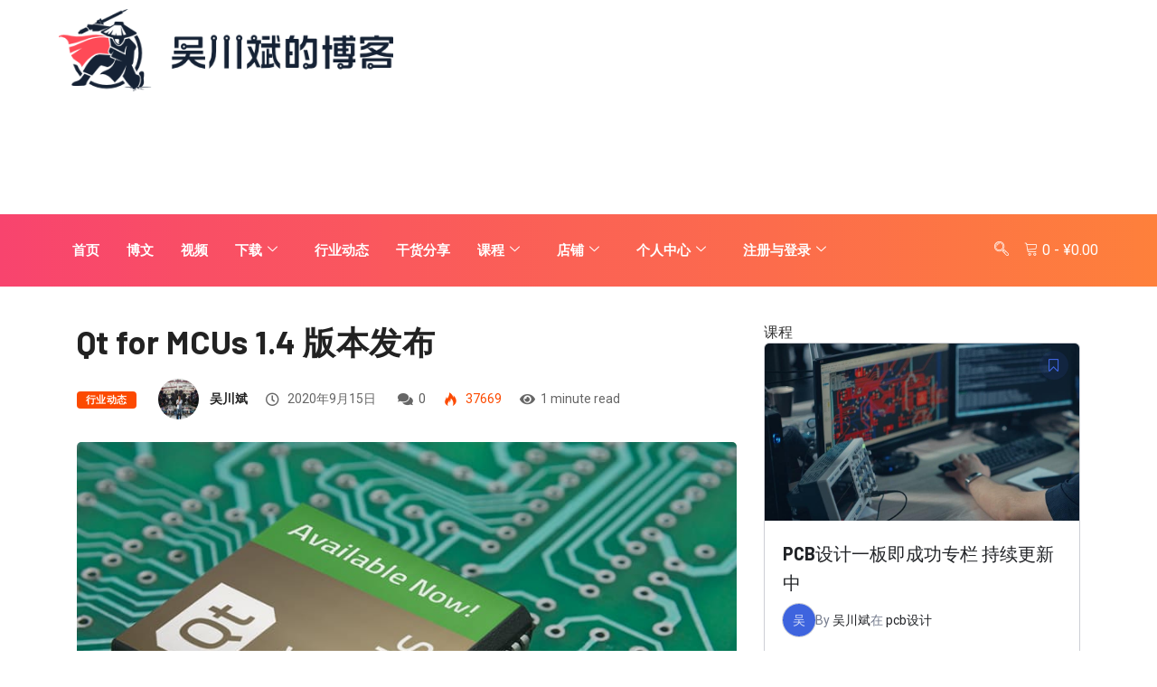

--- FILE ---
content_type: text/html; charset=UTF-8
request_url: https://www.mr-wu.cn/qt-for-mcus-1-4-released/
body_size: 35766
content:
<!DOCTYPE html><html
lang=zh-Hans class data-skin=light><head><style>img.lazy{min-height:1px}</style><link
href=https://newcdncssjs.mr-wu.cn/wp-content/plugins/w3-total-cache/pub/js/lazyload.min.js?x42675 as=script><meta
charset="UTF-8"><meta
name="viewport" content="width=device-width, initial-scale=1.0"><title>Qt for MCUs 1.4 版本发布 &#8211; 吴川斌的博客</title><meta
name='robots' content='max-image-preview:large'><style>img:is([sizes="auto" i], [sizes^="auto," i]) { contain-intrinsic-size: 3000px 1500px }</style><meta
name="viewport" content="width=device-width, initial-scale=1, maximum-scale=5"><meta
name="description" content="Qt for MCUs 1.4 版本发布"><link
rel=dns-prefetch href=//www.mr-wu.cn><link
rel=dns-prefetch href=//player.dogecloud.com><link
rel=dns-prefetch href=//ajax.lug.ustc.edu.cn><link
rel=alternate type=application/rss+xml title="吴川斌的博客 &raquo; Feed" href=https://www.mr-wu.cn/feed/ ><link
rel=alternate type=application/rss+xml title="吴川斌的博客 &raquo; 评论 Feed" href=https://www.mr-wu.cn/comments/feed/ ><link
rel=alternate type=application/rss+xml title="吴川斌的博客 &raquo; Qt for MCUs 1.4 版本发布 评论 Feed" href=https://www.mr-wu.cn/qt-for-mcus-1-4-released/feed/ >
<script id=advads-ready>window.advanced_ads_ready=function(e,a){a=a||"complete";var d=function(e){return"interactive"===a?"loading"!==e:"complete"===e};d(document.readyState)?e():document.addEventListener("readystatechange",(function(a){d(a.target.readyState)&&e()}),{once:"interactive"===a})},window.advanced_ads_ready_queue=window.advanced_ads_ready_queue||[];</script> <link
rel=stylesheet id=qlwcdc-pro-css href='https://newcdncssjs.mr-wu.cn/wp-content/plugins/woocommerce-direct-checkout-pro/assets/frontend/qlwcdc-pro.min.css?x42675' type=text/css media=all><link
rel=stylesheet id=wp-block-library-css href='https://newcdncssjs.mr-wu.cn/wp-includes/css/dist/block-library/style.min.css?x42675' type=text/css media=all><style id=wp-block-library-theme-inline-css>.wp-block-audio :where(figcaption){color:#555;font-size:13px;text-align:center}.is-dark-theme .wp-block-audio :where(figcaption){color:#ffffffa6}.wp-block-audio{margin:0 0 1em}.wp-block-code{border:1px solid #ccc;border-radius:4px;font-family:Menlo,Consolas,monaco,monospace;padding:.8em 1em}.wp-block-embed :where(figcaption){color:#555;font-size:13px;text-align:center}.is-dark-theme .wp-block-embed :where(figcaption){color:#ffffffa6}.wp-block-embed{margin:0 0 1em}.blocks-gallery-caption{color:#555;font-size:13px;text-align:center}.is-dark-theme .blocks-gallery-caption{color:#ffffffa6}:root :where(.wp-block-image figcaption){color:#555;font-size:13px;text-align:center}.is-dark-theme :root :where(.wp-block-image figcaption){color:#ffffffa6}.wp-block-image{margin:0 0 1em}.wp-block-pullquote{border-bottom:4px solid;border-top:4px solid;color:currentColor;margin-bottom:1.75em}.wp-block-pullquote cite,.wp-block-pullquote footer,.wp-block-pullquote__citation{color:currentColor;font-size:.8125em;font-style:normal;text-transform:uppercase}.wp-block-quote{border-left:.25em solid;margin:0 0 1.75em;padding-left:1em}.wp-block-quote cite,.wp-block-quote footer{color:currentColor;font-size:.8125em;font-style:normal;position:relative}.wp-block-quote:where(.has-text-align-right){border-left:none;border-right:.25em solid;padding-left:0;padding-right:1em}.wp-block-quote:where(.has-text-align-center){border:none;padding-left:0}.wp-block-quote.is-large,.wp-block-quote.is-style-large,.wp-block-quote:where(.is-style-plain){border:none}.wp-block-search .wp-block-search__label{font-weight:700}.wp-block-search__button{border:1px solid #ccc;padding:.375em .625em}:where(.wp-block-group.has-background){padding:1.25em 2.375em}.wp-block-separator.has-css-opacity{opacity:.4}.wp-block-separator{border:none;border-bottom:2px solid;margin-left:auto;margin-right:auto}.wp-block-separator.has-alpha-channel-opacity{opacity:1}.wp-block-separator:not(.is-style-wide):not(.is-style-dots){width:100px}.wp-block-separator.has-background:not(.is-style-dots){border-bottom:none;height:1px}.wp-block-separator.has-background:not(.is-style-wide):not(.is-style-dots){height:2px}.wp-block-table{margin:0 0 1em}.wp-block-table td,.wp-block-table th{word-break:normal}.wp-block-table :where(figcaption){color:#555;font-size:13px;text-align:center}.is-dark-theme .wp-block-table :where(figcaption){color:#ffffffa6}.wp-block-video :where(figcaption){color:#555;font-size:13px;text-align:center}.is-dark-theme .wp-block-video :where(figcaption){color:#ffffffa6}.wp-block-video{margin:0 0 1em}:root :where(.wp-block-template-part.has-background){margin-bottom:0;margin-top:0;padding:1.25em 2.375em}</style><style id=classic-theme-styles-inline-css>/*! This file is auto-generated */
.wp-block-button__link{color:#fff;background-color:#32373c;border-radius:9999px;box-shadow:none;text-decoration:none;padding:calc(.667em + 2px) calc(1.333em + 2px);font-size:1.125em}.wp-block-file__button{background:#32373c;color:#fff;text-decoration:none}</style><style id=global-styles-inline-css>/*<![CDATA[*/:root{--wp--preset--aspect-ratio--square: 1;--wp--preset--aspect-ratio--4-3: 4/3;--wp--preset--aspect-ratio--3-4: 3/4;--wp--preset--aspect-ratio--3-2: 3/2;--wp--preset--aspect-ratio--2-3: 2/3;--wp--preset--aspect-ratio--16-9: 16/9;--wp--preset--aspect-ratio--9-16: 9/16;--wp--preset--color--black: #000000;--wp--preset--color--cyan-bluish-gray: #abb8c3;--wp--preset--color--white: #ffffff;--wp--preset--color--pale-pink: #f78da7;--wp--preset--color--vivid-red: #cf2e2e;--wp--preset--color--luminous-vivid-orange: #ff6900;--wp--preset--color--luminous-vivid-amber: #fcb900;--wp--preset--color--light-green-cyan: #7bdcb5;--wp--preset--color--vivid-green-cyan: #00d084;--wp--preset--color--pale-cyan-blue: #8ed1fc;--wp--preset--color--vivid-cyan-blue: #0693e3;--wp--preset--color--vivid-purple: #9b51e0;--wp--preset--gradient--vivid-cyan-blue-to-vivid-purple: linear-gradient(135deg,rgba(6,147,227,1) 0%,rgb(155,81,224) 100%);--wp--preset--gradient--light-green-cyan-to-vivid-green-cyan: linear-gradient(135deg,rgb(122,220,180) 0%,rgb(0,208,130) 100%);--wp--preset--gradient--luminous-vivid-amber-to-luminous-vivid-orange: linear-gradient(135deg,rgba(252,185,0,1) 0%,rgba(255,105,0,1) 100%);--wp--preset--gradient--luminous-vivid-orange-to-vivid-red: linear-gradient(135deg,rgba(255,105,0,1) 0%,rgb(207,46,46) 100%);--wp--preset--gradient--very-light-gray-to-cyan-bluish-gray: linear-gradient(135deg,rgb(238,238,238) 0%,rgb(169,184,195) 100%);--wp--preset--gradient--cool-to-warm-spectrum: linear-gradient(135deg,rgb(74,234,220) 0%,rgb(151,120,209) 20%,rgb(207,42,186) 40%,rgb(238,44,130) 60%,rgb(251,105,98) 80%,rgb(254,248,76) 100%);--wp--preset--gradient--blush-light-purple: linear-gradient(135deg,rgb(255,206,236) 0%,rgb(152,150,240) 100%);--wp--preset--gradient--blush-bordeaux: linear-gradient(135deg,rgb(254,205,165) 0%,rgb(254,45,45) 50%,rgb(107,0,62) 100%);--wp--preset--gradient--luminous-dusk: linear-gradient(135deg,rgb(255,203,112) 0%,rgb(199,81,192) 50%,rgb(65,88,208) 100%);--wp--preset--gradient--pale-ocean: linear-gradient(135deg,rgb(255,245,203) 0%,rgb(182,227,212) 50%,rgb(51,167,181) 100%);--wp--preset--gradient--electric-grass: linear-gradient(135deg,rgb(202,248,128) 0%,rgb(113,206,126) 100%);--wp--preset--gradient--midnight: linear-gradient(135deg,rgb(2,3,129) 0%,rgb(40,116,252) 100%);--wp--preset--font-size--small: 13px;--wp--preset--font-size--medium: 20px;--wp--preset--font-size--large: 36px;--wp--preset--font-size--x-large: 42px;--wp--preset--spacing--20: 0.44rem;--wp--preset--spacing--30: 0.67rem;--wp--preset--spacing--40: 1rem;--wp--preset--spacing--50: 1.5rem;--wp--preset--spacing--60: 2.25rem;--wp--preset--spacing--70: 3.38rem;--wp--preset--spacing--80: 5.06rem;--wp--preset--shadow--natural: 6px 6px 9px rgba(0, 0, 0, 0.2);--wp--preset--shadow--deep: 12px 12px 50px rgba(0, 0, 0, 0.4);--wp--preset--shadow--sharp: 6px 6px 0px rgba(0, 0, 0, 0.2);--wp--preset--shadow--outlined: 6px 6px 0px -3px rgba(255, 255, 255, 1), 6px 6px rgba(0, 0, 0, 1);--wp--preset--shadow--crisp: 6px 6px 0px rgba(0, 0, 0, 1);}:where(.is-layout-flex){gap: 0.5em;}:where(.is-layout-grid){gap: 0.5em;}body .is-layout-flex{display: flex;}.is-layout-flex{flex-wrap: wrap;align-items: center;}.is-layout-flex > :is(*, div){margin: 0;}body .is-layout-grid{display: grid;}.is-layout-grid > :is(*, div){margin: 0;}:where(.wp-block-columns.is-layout-flex){gap: 2em;}:where(.wp-block-columns.is-layout-grid){gap: 2em;}:where(.wp-block-post-template.is-layout-flex){gap: 1.25em;}:where(.wp-block-post-template.is-layout-grid){gap: 1.25em;}.has-black-color{color: var(--wp--preset--color--black) !important;}.has-cyan-bluish-gray-color{color: var(--wp--preset--color--cyan-bluish-gray) !important;}.has-white-color{color: var(--wp--preset--color--white) !important;}.has-pale-pink-color{color: var(--wp--preset--color--pale-pink) !important;}.has-vivid-red-color{color: var(--wp--preset--color--vivid-red) !important;}.has-luminous-vivid-orange-color{color: var(--wp--preset--color--luminous-vivid-orange) !important;}.has-luminous-vivid-amber-color{color: var(--wp--preset--color--luminous-vivid-amber) !important;}.has-light-green-cyan-color{color: var(--wp--preset--color--light-green-cyan) !important;}.has-vivid-green-cyan-color{color: var(--wp--preset--color--vivid-green-cyan) !important;}.has-pale-cyan-blue-color{color: var(--wp--preset--color--pale-cyan-blue) !important;}.has-vivid-cyan-blue-color{color: var(--wp--preset--color--vivid-cyan-blue) !important;}.has-vivid-purple-color{color: var(--wp--preset--color--vivid-purple) !important;}.has-black-background-color{background-color: var(--wp--preset--color--black) !important;}.has-cyan-bluish-gray-background-color{background-color: var(--wp--preset--color--cyan-bluish-gray) !important;}.has-white-background-color{background-color: var(--wp--preset--color--white) !important;}.has-pale-pink-background-color{background-color: var(--wp--preset--color--pale-pink) !important;}.has-vivid-red-background-color{background-color: var(--wp--preset--color--vivid-red) !important;}.has-luminous-vivid-orange-background-color{background-color: var(--wp--preset--color--luminous-vivid-orange) !important;}.has-luminous-vivid-amber-background-color{background-color: var(--wp--preset--color--luminous-vivid-amber) !important;}.has-light-green-cyan-background-color{background-color: var(--wp--preset--color--light-green-cyan) !important;}.has-vivid-green-cyan-background-color{background-color: var(--wp--preset--color--vivid-green-cyan) !important;}.has-pale-cyan-blue-background-color{background-color: var(--wp--preset--color--pale-cyan-blue) !important;}.has-vivid-cyan-blue-background-color{background-color: var(--wp--preset--color--vivid-cyan-blue) !important;}.has-vivid-purple-background-color{background-color: var(--wp--preset--color--vivid-purple) !important;}.has-black-border-color{border-color: var(--wp--preset--color--black) !important;}.has-cyan-bluish-gray-border-color{border-color: var(--wp--preset--color--cyan-bluish-gray) !important;}.has-white-border-color{border-color: var(--wp--preset--color--white) !important;}.has-pale-pink-border-color{border-color: var(--wp--preset--color--pale-pink) !important;}.has-vivid-red-border-color{border-color: var(--wp--preset--color--vivid-red) !important;}.has-luminous-vivid-orange-border-color{border-color: var(--wp--preset--color--luminous-vivid-orange) !important;}.has-luminous-vivid-amber-border-color{border-color: var(--wp--preset--color--luminous-vivid-amber) !important;}.has-light-green-cyan-border-color{border-color: var(--wp--preset--color--light-green-cyan) !important;}.has-vivid-green-cyan-border-color{border-color: var(--wp--preset--color--vivid-green-cyan) !important;}.has-pale-cyan-blue-border-color{border-color: var(--wp--preset--color--pale-cyan-blue) !important;}.has-vivid-cyan-blue-border-color{border-color: var(--wp--preset--color--vivid-cyan-blue) !important;}.has-vivid-purple-border-color{border-color: var(--wp--preset--color--vivid-purple) !important;}.has-vivid-cyan-blue-to-vivid-purple-gradient-background{background: var(--wp--preset--gradient--vivid-cyan-blue-to-vivid-purple) !important;}.has-light-green-cyan-to-vivid-green-cyan-gradient-background{background: var(--wp--preset--gradient--light-green-cyan-to-vivid-green-cyan) !important;}.has-luminous-vivid-amber-to-luminous-vivid-orange-gradient-background{background: var(--wp--preset--gradient--luminous-vivid-amber-to-luminous-vivid-orange) !important;}.has-luminous-vivid-orange-to-vivid-red-gradient-background{background: var(--wp--preset--gradient--luminous-vivid-orange-to-vivid-red) !important;}.has-very-light-gray-to-cyan-bluish-gray-gradient-background{background: var(--wp--preset--gradient--very-light-gray-to-cyan-bluish-gray) !important;}.has-cool-to-warm-spectrum-gradient-background{background: var(--wp--preset--gradient--cool-to-warm-spectrum) !important;}.has-blush-light-purple-gradient-background{background: var(--wp--preset--gradient--blush-light-purple) !important;}.has-blush-bordeaux-gradient-background{background: var(--wp--preset--gradient--blush-bordeaux) !important;}.has-luminous-dusk-gradient-background{background: var(--wp--preset--gradient--luminous-dusk) !important;}.has-pale-ocean-gradient-background{background: var(--wp--preset--gradient--pale-ocean) !important;}.has-electric-grass-gradient-background{background: var(--wp--preset--gradient--electric-grass) !important;}.has-midnight-gradient-background{background: var(--wp--preset--gradient--midnight) !important;}.has-small-font-size{font-size: var(--wp--preset--font-size--small) !important;}.has-medium-font-size{font-size: var(--wp--preset--font-size--medium) !important;}.has-large-font-size{font-size: var(--wp--preset--font-size--large) !important;}.has-x-large-font-size{font-size: var(--wp--preset--font-size--x-large) !important;}
:where(.wp-block-post-template.is-layout-flex){gap: 1.25em;}:where(.wp-block-post-template.is-layout-grid){gap: 1.25em;}
:where(.wp-block-columns.is-layout-flex){gap: 2em;}:where(.wp-block-columns.is-layout-grid){gap: 2em;}
:root :where(.wp-block-pullquote){font-size: 1.5em;line-height: 1.6;}/*]]>*/</style><link
rel=stylesheet id=contact-form-7-css href='https://newcdncssjs.mr-wu.cn/wp-content/plugins/contact-form-7/includes/css/styles.css?x42675' type=text/css media=all><style id=dogecloud-inline-css>.doge-margin-auto { margin: auto }
.doge-margin-initial { margin: initial }
@media (max-width:800px) {
.doge-video-player { width: 100% !important; height: calc((100vw - 2rem) / 1.778) !important; }
}
.doge-video-player figure { width: 100%; height: 100%; margin: 0; }
.wp-block-doge-video figcaption, .wp-block-doge-video .figcaption { margin-top: .5em; margin-bottom: 1em; color: #555d66; text-align: center; font-size: 13px; }
.diver { border-top: 1px solid #e6e9f0; }
.doge-auto-height { height: 100%; width: 100%; padding-bottom: 56.25%; position: relative; }
.doge-auto-height figure { position: absolute; top: 0; left: 0; }
.doge-video-container { width: 100%; height: 100%; margin: 0; }</style><link
rel=stylesheet id=responsive-lightbox-nivo-css href='https://newcdncssjs.mr-wu.cn/wp-content/plugins/responsive-lightbox/assets/nivo/nivo-lightbox.min.css?x42675' type=text/css media=all><link
rel=stylesheet id=responsive-lightbox-nivo-default-css href='https://newcdncssjs.mr-wu.cn/wp-content/plugins/responsive-lightbox/assets/nivo/themes/default/default.css?x42675' type=text/css media=all><link
rel=stylesheet id=tutor-prism-css-css href='https://newcdncssjs.mr-wu.cn/wp-content/plugins/tutor-pro/assets/lib/codesample/prism.css?x42675' type=text/css media=all><link
rel=stylesheet id=tutor-pro-front-css href='https://newcdncssjs.mr-wu.cn/wp-content/plugins/tutor-pro/assets/css/front.css?x42675' type=text/css media=all><link
rel=stylesheet id=tutor-icon-css href='https://newcdncssjs.mr-wu.cn/wp-content/plugins/tutor/assets/css/tutor-icon.min.css?x42675' type=text/css media=all><link
rel=stylesheet id=tutor-css href='https://newcdncssjs.mr-wu.cn/wp-content/plugins/tutor/assets/css/tutor.min.css?x42675' type=text/css media=all><link
rel=stylesheet id=tutor-frontend-css href='https://newcdncssjs.mr-wu.cn/wp-content/plugins/tutor/assets/css/tutor-front.min.css?x42675' type=text/css media=all><style id=tutor-frontend-inline-css>/*<![CDATA[*/.mce-notification.mce-notification-error{display: none !important;}
:root{--tutor-color-primary:#3e64de;--tutor-color-primary-rgb:62, 100, 222;--tutor-color-primary-hover:#395bca;--tutor-color-primary-hover-rgb:57, 91, 202;--tutor-body-color:#212327;--tutor-body-color-rgb:33, 35, 39;--tutor-border-color:#cdcfd5;--tutor-border-color-rgb:205, 207, 213;--tutor-color-gray:#e3e5eb;--tutor-color-gray-rgb:227, 229, 235;}/*]]>*/</style><link
rel=stylesheet id=woocommerce-layout-css href='https://newcdncssjs.mr-wu.cn/wp-content/plugins/woocommerce/assets/css/woocommerce-layout.css?x42675' type=text/css media=all><link
rel=stylesheet id=woocommerce-smallscreen-css href='https://newcdncssjs.mr-wu.cn/wp-content/plugins/woocommerce/assets/css/woocommerce-smallscreen.css?x42675' type=text/css media='only screen and (max-width: 768px)'><link
rel=stylesheet id=woocommerce-general-css href='https://newcdncssjs.mr-wu.cn/wp-content/plugins/woocommerce/assets/css/woocommerce.css?x42675' type=text/css media=all><style id=woocommerce-inline-inline-css>.woocommerce form .form-row .required { visibility: visible; }</style><link
rel=stylesheet id=brands-styles-css href='https://newcdncssjs.mr-wu.cn/wp-content/plugins/woocommerce/assets/css/brands.css?x42675' type=text/css media=all><link
rel=stylesheet id=dco-comment-attachment-css href='https://newcdncssjs.mr-wu.cn/wp-content/plugins/dco-comment-attachment/assets/dco-comment-attachment.css?x42675' type=text/css media=all><link
rel=stylesheet id=searchwp-forms-css href='https://newcdncssjs.mr-wu.cn/wp-content/plugins/searchwp-live-ajax-search/assets/styles/frontend/search-forms.min.css?x42675' type=text/css media=all><link
rel=stylesheet id=searchwp-live-search-css href='https://newcdncssjs.mr-wu.cn/wp-content/plugins/searchwp-live-ajax-search/assets/styles/style.min.css?x42675' type=text/css media=all><style id=searchwp-live-search-inline-css>/*<![CDATA[*/.searchwp-live-search-result .searchwp-live-search-result--title a {
  font-size: 16px;
}
.searchwp-live-search-result .searchwp-live-search-result--price {
  font-size: 14px;
}
.searchwp-live-search-result .searchwp-live-search-result--add-to-cart .button {
  font-size: 14px;
}/*]]>*/</style><link
rel=stylesheet id=bootstrap-css href='https://newcdncssjs.mr-wu.cn/wp-content/themes/digiqole/assets/css/bootstrap.min.css?x42675' type=text/css media=all><link
rel=stylesheet id=icon-font-css href='https://newcdncssjs.mr-wu.cn/wp-content/themes/digiqole/assets/css/icon-font.css?x42675' type=text/css media=all><link
rel=preload as=style id=digiqole-all-style-css href='https://newcdncssjs.mr-wu.cn/wp-content/themes/digiqole/assets/css/all.css?x42675' type=text/css media=all><link
rel=stylesheet id=digiqole-master-css href='https://newcdncssjs.mr-wu.cn/wp-content/themes/digiqole/assets/css/master.css?x42675' type=text/css media=all><style id=digiqole-master-inline-css>html.fonts-loaded body{ font-family: Roboto }
        .body-box-layout{ 
            background-image:url();;
            background-repeat: no-repeat;
            background-position: center;
            background-size: cover;
            background-attachment: fixed;
         }
        body,
        .post-navigation .post-previous a p, .post-navigation .post-next a p,
        .dark-mode .blog-single .post-meta li,
        .dark-mode .wp-block-quote p,
        .dark-mode .wp-block-quote::before,
        .dark-mode .wp-block-quote cite,
        .dark-mode .view-review-list .xs-review-date,
        .dark-mode .view-review-list .xs-reviewer-author,
        .dark-mode .breadcrumb li,
        .dark-mode .post-meta span,
        .dark-mode .post-meta span a,
        .dark-mode .tranding-bg-white .tranding-bar .trending-slide-bg.trending-slide .post-title a,
        .dark-mode .blog-single .post-meta li.post-author a{
           color:  #333333;
        }

        h1, h2, h3, h4, h5, h6,
        .post-title,
        .post-navigation span,
        .post-title a,
        .dark-mode .error-page .error-code,
        .dark-mode.archive .entry-blog-summery .readmore-btn,
        .dark-mode .entry-blog-summery.ts-post .readmore-btn,
        .dark-mode .apsc-icons-wrapper.apsc-theme-2 .apsc-each-profile a,
        .dark-mode .ts-author-content .comment a{
            color:  #222222;
        }


        .dark-mode .apsc-icons-wrapper.apsc-theme-2 .apsc-each-profile a{
            color: #222222 !important;
        }
        .dark-mode .blog-single .post .post-body{
            background: transparent;
        }

        html.fonts-loaded h1,
        html.fonts-loaded h2{
            font-family: Barlow;
        }
        html.fonts-loaded h3{ 
            font-family: Barlow;
        }

        html.fonts-loaded h4{ 
            font-family: Barlow;
        }

        a,
        .entry-header .entry-title a:hover,
        .sidebar ul li a:hover,
        .breadcrumb a:hover {
            color: #fc4a00;
            transition: all ease 500ms;
        }
      
        .btn-primary:hover,
        .switch__background,
        .switch__mouth,
        .switch__eye-left,
        .switch__eye-right{
         background: #e74907;
         border-color: #e74907;;
        }

        .tag-lists a:hover,
        .tagcloud a:hover,
        .owl-carousel .owl-dots .owl-dot.active span,
        .blog-single .tag-lists a:hover {
            border-color: #fc4a00;
        }

        blockquote.wp-block-quote, .wp-block-quote, .wp-block-quote:not(.is-large):not(.is-style-large), .wp-block-pullquote blockquote,
         blockquote.wp-block-pullquote, .wp-block-quote.is-large, .wp-block-quote.is-style-large{
            border-left-color: #fc4a00;
        }
        
        .post .post-footer .readmore,
        .post .post-media .video-link-btn a,
        .post-list-item .recen-tab-menu.nav-tabs li a:before, 
        .post-list-item .recen-tab-menu.nav-tabs li a:after,
        .blog-single .xs-review-box .xs-review .xs-btn:hover,
        .blog-single .tag-lists span,
        .tag-lists a:hover, .tagcloud a:hover,
        .heading-style3 .block-title .title-angle-shap:before, 
        .heading-style3 .block-title .title-angle-shap:after,
         .heading-style3 .widget-title .title-angle-shap:before, 
         .heading-style3 .widget-title .title-angle-shap:after, 
         .sidebar .widget .block-title .title-angle-shap:before,
          .sidebar .widget .block-title .title-angle-shap:after, 
          .sidebar .widget .widget-title .title-angle-shap:before, 
        .sidebar .widget .widget-title .title-angle-shap:after,
        .pagination li.active a, .pagination li:hover a,
        .owl-carousel .owl-dots .owl-dot.active span,
        .main-pagination .swiper-pagination-bullet-active,
        .swiper-pagination .swiper-pagination-bullet-active,
        .header .navbar-light .ekit-wid-con .digiqole-elementskit-menu
         .elementskit-navbar-nav > li.active > a:before,
         .trending-light .tranding-bar .trending-slide .trending-title,
        .post-list-item .post-thumb .tab-post-count, .post-list-item .post-thumb .post-index,
        .woocommerce ul.products li.product .button,.woocommerce ul.products li.product .added_to_cart,
        .woocommerce nav.woocommerce-pagination ul li a:focus, .woocommerce nav.woocommerce-pagination ul li a:hover, .woocommerce nav.woocommerce-pagination ul li span.current,
        .woocommerce #respond input#submit.alt, .woocommerce a.button.alt, .woocommerce button.button.alt, .woocommerce input.button.alt,.sponsor-web-link a:hover i, .woocommerce .widget_price_filter .ui-slider .ui-slider-range,
        .woocommerce span.onsale,
        .not-found .input-group-btn,
        .btn,
        .BackTo,
        .sidebar .widget.widget_search .input-group-btn,
        .woocommerce ul.products li.product .added_to_cart:hover, .woocommerce #respond input#submit.alt:hover, .woocommerce a.button.alt:hover, .woocommerce button.button.alt:hover, 
        .footer-social li a,
        .digiqole-video-post .video-item .post-video .ts-play-btn,
        .blog-single .post-meta .social-share i.fa-share,
        .social-share i.ts-icon-share,
        .woocommerce input.button.alt:hover,
        .woocommerce .widget_price_filter .ui-slider .ui-slider-handle,
        #preloader,
        .main-slider .swiper-button-next:hover,
        .main-slider .swiper-button-prev:hover,
        .main-slider .owl-dots .owl-dot.swiper-pagination-bullet-active,
        .main-slider .owl-dots .swiper-pagination-bullet.swiper-pagination-bullet-active,
        .main-slider .swiper-pagination .owl-dot.swiper-pagination-bullet-active,
        .main-slider .swiper-pagination .swiper-pagination-bullet.swiper-pagination-bullet-active,
        .main-slider .main-pagination .owl-dot.swiper-pagination-bullet-active,
        .main-slider .main-pagination .swiper-pagination-bullet.swiper-pagination-bullet-active,
        .weekend-top .owl-dots .owl-dot.swiper-pagination-bullet-active,
        .weekend-top .owl-dots .swiper-pagination-bullet.swiper-pagination-bullet-active,
        .weekend-top .swiper-pagination .owl-dot.swiper-pagination-bullet-active,
        .weekend-top .swiper-pagination .swiper-pagination-bullet.swiper-pagination-bullet-active,
        .featured-tab-item .nav-tabs .nav-link.active:before,
        .post-slider .swiper-pagination .swiper-pagination-bullet.swiper-pagination-bullet-active,
        .blog-single .post-meta .social-share .ts-icon-share {
            background: #fc4a00;
        }
        .owl-carousel.owl-loaded .owl-nav .owl-next.disabled, 
        .owl-carousel.owl-loaded .owl-nav .owl-prev.disabled,
        .ts-about-image-wrapper.owl-carousel.owl-theme .owl-nav [class*=owl-]:hover{
            background: #fc4a00 !important;
        }

        .ts-footer .recent-posts-widget .post-content .post-title a:hover,
        .post-list-item .recen-tab-menu.nav-tabs li a.active,
        .ts-footer .footer-left-widget .footer-social li a:hover,
         .ts-footer .footer-widget .footer-social li a:hover,
         .heading-style3 .block-title, .heading-style3 .widget-title,
         .topbar.topbar-gray .tranding-bg-white .tranding-bar .trending-slide-bg .trending-title i,
         .sidebar .widget .block-title, .sidebar .widget .widget-title,
         .header .navbar-light .ekit-wid-con .digiqole-elementskit-menu .elementskit-navbar-nav .dropdown-item.active,
         .header .navbar-light .ekit-wid-con .digiqole-elementskit-menu .elementskit-navbar-nav li a:hover,
         .social-links li a:hover,
         .post-title a:hover,
         .video-tab-list .post-tab-list li a.active h4.post-title, .video-tab-list .post-tab-list li a:hover h4.post-title,
         .featured-tab-item .nav-tabs .nav-link.active .tab-head > span.tab-text-title,
         .woocommerce ul.products li.product .price, 
         .woocommerce ul.products li.product .woocommerce-loop-product__title:hover,
         .load-more-btn .digiqole-post-grid-loadmore:hover,
         .blog-single .post-meta li.meta-post-view,
         .ts-overlay-style .post-meta-info li.active i,
         .blog-single .post-meta li a:hover {
            color: #fc4a00;
        }
        
        .post-layout-style5 .post-meta li.meta-post-view .ts-icon {
            color: #fc4a00!important;
        }
      
        
            .header .navbar-light .ekit-wid-con .digiqole-elementskit-menu{
               height: 75px;
            }
            @media(min-width: 1024px){
                .header-gradient-area .navbar-light .ekit-wid-con .digiqole-elementskit-menu .elementskit-navbar-nav > li > a,
                .header.header-gradient .navbar-light .ekit-wid-con .digiqole-elementskit-menu .elementskit-navbar-nav > li > a, 
                .header .navbar-light .ekit-wid-con .digiqole-elementskit-menu .elementskit-navbar-nav > li > a,
                 .header .navbar-light .nav-search-area a, .header-gradient .navbar-light .social-links li a, 
                 .header .navbar-light .navbar-nav > li > a, 
               .header-gradient .navbar-light .nav-search-area .header-search-icon a{
                   line-height: 75px;
               }
            }
        
     
            html.fonts-loaded .header .navbar-light .navbar-nav li ul.dropdown-menu li a,
            html.fonts-loaded .header .navbar-light .ekit-wid-con .digiqole-elementskit-menu .elementskit-navbar-nav li ul li a,
            html.fonts-loaded .header .navbar-light .ekit-wid-con .digiqole-elementskit-menu .elementskit-navbar-nav li .elementskit-dropdown li a{
                   color: ;
                   font-size: 12px;
                }
            
            html.fonts-loaded .header-gradient-area .navbar-light .ekit-wid-con .digiqole-elementskit-menu .elementskit-navbar-nav > li > a,
            html.fonts-loaded .header.header-gradient .navbar-light .ekit-wid-con .digiqole-elementskit-menu .elementskit-navbar-nav > li > a,
            html.fonts-loaded .header .navbar-light .ekit-wid-con .digiqole-elementskit-menu .elementskit-navbar-nav > li > a,
            html.fonts-loaded .header .navbar-light .nav-search-area a,
            html.fonts-loaded .header-gradient .navbar-light .social-links li a,
            html.fonts-loaded .header .navbar-light .navbar-nav > li > a,
            html.fonts-loaded .header-gradient .navbar-light .nav-search-area .header-search-icon a{
                font-family: Roboto;
                font-size: px; 
                font-weight: 700px; 
                }
            .ts-footer{
            padding-top:100px;
            padding-bottom:100px;
         }
      body,
      .dark-mode .ts-author-media,
      .dark-mode .ts-author-content::before,
      .dark-mode .ts-author-content::after,
      .dark-mode .post-layout-style4 .post-single .entry-header{
         background-color: #ffffff;
      }
     
      .ts-footer{
          background-color: #222222;
          background-repeat:no-repeat;
          background-size: cover;
          
          
      }
      .newsletter-form span,
      .ts-footer .widget-title span{
        background-color: #222222;
      }

      .ts-footer-classic .widget-title,
      .ts-footer-classic h3,
      .ts-footer-classic h4,
      .ts-footer .widget-title,
      .ts-footer-classic .contact h3{
          color: #fff;
      }
      .ts-footer p,
      .ts-footer .list-arrow li a,
      .ts-footer .menu li a,
      .ts-footer .service-time li,
      .ts-footer .list-arrow li::before, 
      .ts-footer .footer-info li,
      .ts-footer .footer-left-widget .footer-social li a, .ts-footer .footer-widget .footer-social li a,
      .ts-footer .footer-left-widget p, .ts-footer .footer-widget p,
      .ts-footer .recent-posts-widget .post-content .post-title a,
      .ts-footer .menu li::before{
        color: #fff;
      }

     
     
      .copy-right{
         background-color: #101010;
      }
      .copy-right .copyright-text p{
         color: #fff;
      }</style><link
rel=stylesheet id=fixedtoc-style-css href='https://newcdncssjs.mr-wu.cn/wp-content/plugins/fixed-toc/frontend/assets/css/ftoc.min.css?x42675' type=text/css media=all><style id=fixedtoc-style-inline-css>.ftwp-in-post#ftwp-container-outer { height: auto; } .ftwp-in-post#ftwp-container-outer.ftwp-float-right { width: 250px; } #ftwp-container.ftwp-wrap #ftwp-contents { width: 250px; height: auto; } .ftwp-in-post#ftwp-container-outer #ftwp-contents { height: auto; } .ftwp-in-post#ftwp-container-outer.ftwp-float-right #ftwp-contents { width: 250px; } #ftwp-container.ftwp-wrap #ftwp-trigger { width: 50px; height: 50px; font-size: 30px; } #ftwp-container #ftwp-trigger.ftwp-border-medium { font-size: 29px; } #ftwp-container.ftwp-wrap #ftwp-header { font-size: 22px; font-family: inherit; } #ftwp-container.ftwp-wrap #ftwp-header-title { font-weight: bold; } #ftwp-container.ftwp-wrap #ftwp-list { font-size: 14px; font-family: inherit; } #ftwp-container #ftwp-list.ftwp-liststyle-decimal .ftwp-anchor::before { font-size: 14px; } #ftwp-container #ftwp-list.ftwp-strong-first>.ftwp-item>.ftwp-anchor .ftwp-text { font-size: 15.4px; } #ftwp-container #ftwp-list.ftwp-strong-first.ftwp-liststyle-decimal>.ftwp-item>.ftwp-anchor::before { font-size: 15.4px; } #ftwp-container.ftwp-wrap #ftwp-trigger { color: #333; background: rgba(243,243,243,0.95); } #ftwp-container.ftwp-wrap #ftwp-trigger { border-color: rgba(51,51,51,0.95); } #ftwp-container.ftwp-wrap #ftwp-contents { border-color: rgba(51,51,51,0.95); } #ftwp-container.ftwp-wrap #ftwp-header { color: #333; background: rgba(243,243,243,0.95); } #ftwp-container.ftwp-wrap #ftwp-contents:hover #ftwp-header { background: #f3f3f3; } #ftwp-container.ftwp-wrap #ftwp-list { color: #333; background: rgba(243,243,243,0.95); } #ftwp-container.ftwp-wrap #ftwp-contents:hover #ftwp-list { background: #f3f3f3; } #ftwp-container.ftwp-wrap #ftwp-list .ftwp-anchor:hover { color: #00A368; } #ftwp-container.ftwp-wrap #ftwp-list .ftwp-anchor:focus, #ftwp-container.ftwp-wrap #ftwp-list .ftwp-active, #ftwp-container.ftwp-wrap #ftwp-list .ftwp-active:hover { color: #fff; } #ftwp-container.ftwp-wrap #ftwp-list .ftwp-text::before { background: rgba(221,51,51,0.95); } .ftwp-heading-target::before { background: rgba(221,51,51,0.95); }</style><link
rel=stylesheet id=enlighterjs-css href='https://newcdncssjs.mr-wu.cn/wp-content/plugins/enlighter/cache/enlighterjs.min.css?x42675' type=text/css media=all><link
rel=stylesheet id=parent-style-css href='https://newcdncssjs.mr-wu.cn/wp-content/themes/digiqole-child/style.css?x42675' type=text/css media=all><link
rel=stylesheet id=ekit-widget-styles-css href='https://newcdncssjs.mr-wu.cn/wp-content/plugins/elementskit-lite/widgets/init/assets/css/widget-styles.css?x42675' type=text/css media=all><link
rel=stylesheet id=ekit-widget-styles-pro-css href='https://newcdncssjs.mr-wu.cn/wp-content/plugins/elementskit/widgets/init/assets/css/widget-styles-pro.css?x42675' type=text/css media=all><link
rel=stylesheet id=ekit-responsive-css href='https://newcdncssjs.mr-wu.cn/wp-content/plugins/elementskit-lite/widgets/init/assets/css/responsive.css?x42675' type=text/css media=all><link
rel=stylesheet id=elementor-frontend-css href='https://newcdncssjs.mr-wu.cn/wp-content/plugins/elementor/assets/css/frontend.min.css?x42675' type=text/css media=all><link
rel=stylesheet id=eael-general-css href='https://newcdncssjs.mr-wu.cn/wp-content/plugins/essential-addons-for-elementor-lite/assets/front-end/css/view/general.min.css?x42675' type=text/css media=all><link
rel=stylesheet id=wsocial-css href='https://newcdncssjs.mr-wu.cn/wp-content/plugins/wechat-social-login/assets/css/social.css?x42675' type=text/css media=all> <script type=text/template id=tmpl-variation-template>
	<div class=woocommerce-variation-description>{{{ data.variation.variation_description }}}</div>
	<div class=woocommerce-variation-price>{{{ data.variation.price_html }}}</div>
	<div class=woocommerce-variation-availability>{{{ data.variation.availability_html }}}</div>
</script> <script type=text/template id=tmpl-unavailable-variation-template>
	<p role=alert>抱歉，该产品已下架,请选择其它产品。</p>
</script> <script src="https://newcdncssjs.mr-wu.cn/wp-includes/js/jquery/jquery.min.js?x42675" id=jquery-core-js></script> <script src="https://newcdncssjs.mr-wu.cn/wp-includes/js/jquery/jquery-migrate.min.js?x42675" id=jquery-migrate-js></script> <script src="https://newcdncssjs.mr-wu.cn/wp-includes/js/underscore.min.js?x42675" id=underscore-js></script> <script id=wp-util-js-extra>var _wpUtilSettings = {"ajax":{"url":"\/wp-admin\/admin-ajax.php"}};</script> <script src="https://newcdncssjs.mr-wu.cn/wp-includes/js/wp-util.min.js?x42675" id=wp-util-js></script> <script src="https://newcdncssjs.mr-wu.cn/wp-content/plugins/woocommerce/assets/js/jquery-blockui/jquery.blockUI.min.js?x42675" id=wc-jquery-blockui-js data-wp-strategy=defer></script> <script id=wc-add-to-cart-variation-js-extra>/*<![CDATA[*/var wc_add_to_cart_variation_params = {"wc_ajax_url":"\/?wc-ajax=%%endpoint%%&elementor_page_id=19737","i18n_no_matching_variations_text":"\u5f88\u62b1\u6b49\uff0c\u6ca1\u6709\u7b26\u5408\u60a8\u7684\u9009\u62e9\u6761\u4ef6\u7684\u4ea7\u54c1\uff0c\u8bf7\u5c1d\u8bd5\u5176\u5b83\u641c\u9009\u6761\u4ef6\u3002","i18n_make_a_selection_text":"\u52a0\u5165\u8d2d\u7269\u8f66\u4e4b\u524d\u8bf7\u9009\u5b9a\u4ea7\u54c1\u9009\u9879\u3002","i18n_unavailable_text":"\u62b1\u6b49\uff0c\u8be5\u4ea7\u54c1\u5df2\u4e0b\u67b6,\u8bf7\u9009\u62e9\u5176\u5b83\u4ea7\u54c1\u3002","i18n_reset_alert_text":"\u60a8\u7684\u9009\u62e9\u5df2\u91cd\u7f6e\u3002 \u5728\u5c06\u6b64\u4ea7\u54c1\u6dfb\u52a0\u5230\u8d2d\u7269\u8f66\u4e4b\u524d\uff0c\u8bf7\u5148\u9009\u62e9\u4e00\u4e9b\u4ea7\u54c1\u9009\u9879\u3002"};/*]]>*/</script> <script src="https://newcdncssjs.mr-wu.cn/wp-content/plugins/woocommerce/assets/js/frontend/add-to-cart-variation.min.js?x42675" id=wc-add-to-cart-variation-js data-wp-strategy=defer></script> <script id=qlwcdc-pro-js-extra>var qlwcdc = {"nonce":"999b47124d","delay":"200","timeout":null};</script> <script src="https://newcdncssjs.mr-wu.cn/wp-content/plugins/woocommerce-direct-checkout-pro/assets/frontend/qlwcdc-pro.min.js?x42675" id=qlwcdc-pro-js></script> <script id=mediaelement-core-js-before>var mejsL10n = {"language":"zh","strings":{"mejs.download-file":"\u4e0b\u8f7d\u6587\u4ef6","mejs.install-flash":"\u60a8\u6b63\u5728\u4f7f\u7528\u7684\u6d4f\u89c8\u5668\u672a\u5b89\u88c5\u6216\u542f\u7528 Flash \u64ad\u653e\u5668\uff0c\u8bf7\u542f\u7528\u60a8\u7684 Flash \u64ad\u653e\u5668\u63d2\u4ef6\uff0c\u6216\u4ece https:\/\/get.adobe.com\/flashplayer\/ \u4e0b\u8f7d\u6700\u65b0\u7248\u3002","mejs.fullscreen":"\u5168\u5c4f","mejs.play":"\u64ad\u653e","mejs.pause":"\u6682\u505c","mejs.time-slider":"\u65f6\u95f4\u8f74","mejs.time-help-text":"\u4f7f\u7528\u5de6 \/ \u53f3\u7bad\u5934\u952e\u6765\u524d\u8fdb\u4e00\u79d2\uff0c\u4e0a \/ \u4e0b\u7bad\u5934\u952e\u6765\u524d\u8fdb\u5341\u79d2\u3002","mejs.live-broadcast":"\u73b0\u573a\u76f4\u64ad","mejs.volume-help-text":"\u4f7f\u7528\u4e0a \/ \u4e0b\u7bad\u5934\u952e\u6765\u589e\u9ad8\u6216\u964d\u4f4e\u97f3\u91cf\u3002","mejs.unmute":"\u53d6\u6d88\u9759\u97f3","mejs.mute":"\u9759\u97f3","mejs.volume-slider":"\u97f3\u91cf","mejs.video-player":"\u89c6\u9891\u64ad\u653e\u5668","mejs.audio-player":"\u97f3\u9891\u64ad\u653e\u5668","mejs.captions-subtitles":"\u8bf4\u660e\u6587\u5b57\u6216\u5b57\u5e55","mejs.captions-chapters":"\u7ae0\u8282","mejs.none":"\u65e0","mejs.afrikaans":"\u5357\u975e\u8377\u5170\u8bed","mejs.albanian":"\u963f\u5c14\u5df4\u5c3c\u4e9a\u8bed","mejs.arabic":"\u963f\u62c9\u4f2f\u8bed","mejs.belarusian":"\u767d\u4fc4\u7f57\u65af\u8bed","mejs.bulgarian":"\u4fdd\u52a0\u5229\u4e9a\u8bed","mejs.catalan":"\u52a0\u6cf0\u7f57\u5c3c\u4e9a\u8bed","mejs.chinese":"\u4e2d\u6587","mejs.chinese-simplified":"\u4e2d\u6587\uff08\u7b80\u4f53\uff09","mejs.chinese-traditional":"\u4e2d\u6587 (\uff08\u7e41\u4f53\uff09","mejs.croatian":"\u514b\u7f57\u5730\u4e9a\u8bed","mejs.czech":"\u6377\u514b\u8bed","mejs.danish":"\u4e39\u9ea6\u8bed","mejs.dutch":"\u8377\u5170\u8bed","mejs.english":"\u82f1\u8bed","mejs.estonian":"\u7231\u6c99\u5c3c\u4e9a\u8bed","mejs.filipino":"\u83f2\u5f8b\u5bbe\u8bed","mejs.finnish":"\u82ac\u5170\u8bed","mejs.french":"\u6cd5\u8bed","mejs.galician":"\u52a0\u5229\u897f\u4e9a\u8bed","mejs.german":"\u5fb7\u8bed","mejs.greek":"\u5e0c\u814a\u8bed","mejs.haitian-creole":"\u6d77\u5730\u514b\u91cc\u5965\u5c14\u8bed","mejs.hebrew":"\u5e0c\u4f2f\u6765\u8bed","mejs.hindi":"\u5370\u5730\u8bed","mejs.hungarian":"\u5308\u7259\u5229\u8bed","mejs.icelandic":"\u51b0\u5c9b\u8bed","mejs.indonesian":"\u5370\u5ea6\u5c3c\u897f\u4e9a\u8bed","mejs.irish":"\u7231\u5c14\u5170\u8bed","mejs.italian":"\u610f\u5927\u5229\u8bed","mejs.japanese":"\u65e5\u8bed","mejs.korean":"\u97e9\u8bed","mejs.latvian":"\u62c9\u8131\u7ef4\u4e9a\u8bed","mejs.lithuanian":"\u7acb\u9676\u5b9b\u8bed","mejs.macedonian":"\u9a6c\u5176\u987f\u8bed","mejs.malay":"\u9a6c\u6765\u8bed","mejs.maltese":"\u9a6c\u8033\u4ed6\u8bed","mejs.norwegian":"\u632a\u5a01\u8bed","mejs.persian":"\u6ce2\u65af\u8bed","mejs.polish":"\u6ce2\u5170\u8bed","mejs.portuguese":"\u8461\u8404\u7259\u8bed","mejs.romanian":"\u7f57\u9a6c\u5c3c\u4e9a\u8bed","mejs.russian":"\u4fc4\u8bed","mejs.serbian":"\u585e\u5c14\u7ef4\u4e9a\u8bed","mejs.slovak":"\u65af\u6d1b\u4f10\u514b\u8bed","mejs.slovenian":"\u65af\u6d1b\u6587\u5c3c\u4e9a\u8bed","mejs.spanish":"\u897f\u73ed\u7259\u8bed","mejs.swahili":"\u65af\u74e6\u5e0c\u91cc\u8bed","mejs.swedish":"\u745e\u5178\u8bed","mejs.tagalog":"\u4ed6\u52a0\u7984\u8bed","mejs.thai":"\u6cf0\u8bed","mejs.turkish":"\u571f\u8033\u5176\u8bed","mejs.ukrainian":"\u4e4c\u514b\u5170\u8bed","mejs.vietnamese":"\u8d8a\u5357\u8bed","mejs.welsh":"\u5a01\u5c14\u58eb\u8bed","mejs.yiddish":"\u610f\u7b2c\u7eea\u8bed"}};</script> <script src="https://newcdncssjs.mr-wu.cn/wp-includes/js/mediaelement/mediaelement-and-player.min.js?x42675" id=mediaelement-core-js></script> <script src="https://newcdncssjs.mr-wu.cn/wp-includes/js/mediaelement/mediaelement-migrate.min.js?x42675" id=mediaelement-migrate-js></script> <script id=mediaelement-js-extra>var _wpmejsSettings = {"pluginPath":"\/wp-includes\/js\/mediaelement\/","classPrefix":"mejs-","stretching":"responsive","audioShortcodeLibrary":"mediaelement","videoShortcodeLibrary":"mediaelement"};</script> <script src="https://newcdncssjs.mr-wu.cn/wp-includes/js/mediaelement/wp-mediaelement.min.js?x42675" id=wp-mediaelement-js></script> <script id=dogecloud-player-js-extra>var dogecloudObject = {"ajax_url":"https:\/\/www.mr-wu.cn\/wp-admin\/admin-ajax.php"};</script> <script src="https://newcdncssjs.mr-wu.cn/wp-content/plugins/dogecloud/dogecloud-player.min.js?x42675" id=dogecloud-player-js></script> <script src="https://newcdncssjs.mr-wu.cn/wp-content/plugins/responsive-lightbox/assets/nivo/nivo-lightbox.min.js?x42675" id=responsive-lightbox-nivo-js></script> <script src="https://newcdncssjs.mr-wu.cn/wp-content/plugins/responsive-lightbox/assets/infinitescroll/infinite-scroll.pkgd.min.js?x42675" id=responsive-lightbox-infinite-scroll-js></script> <script id=responsive-lightbox-js-before>var rlArgs = {"script":"nivo","selector":"lightbox","customEvents":"","activeGalleries":true,"effect":"fade","clickOverlayToClose":true,"keyboardNav":true,"errorMessage":"The requested content cannot be loaded. Please try again later.","woocommerce_gallery":false,"ajaxurl":"https:\/\/www.mr-wu.cn\/wp-admin\/admin-ajax.php","nonce":"b28a8f4990","preview":false,"postId":19737,"scriptExtension":false};</script> <script src="https://newcdncssjs.mr-wu.cn/wp-content/plugins/responsive-lightbox/js/front.js?x42675" id=responsive-lightbox-js></script> <script src="https://newcdncssjs.mr-wu.cn/wp-content/plugins/woocommerce/assets/js/js-cookie/js.cookie.min.js?x42675" id=wc-js-cookie-js defer=defer data-wp-strategy=defer></script> <script id=woocommerce-js-extra>/*<![CDATA[*/var woocommerce_params = {"ajax_url":"\/wp-admin\/admin-ajax.php","wc_ajax_url":"\/?wc-ajax=%%endpoint%%&elementor_page_id=19737","i18n_password_show":"\u663e\u793a\u5bc6\u7801","i18n_password_hide":"\u9690\u85cf\u5bc6\u7801"};/*]]>*/</script> <script src="https://newcdncssjs.mr-wu.cn/wp-content/plugins/woocommerce/assets/js/frontend/woocommerce.min.js?x42675" id=woocommerce-js defer=defer data-wp-strategy=defer></script> <script id=csf-google-web-fonts-js-extra>var WebFontConfig = {"google":{"families":["Roboto:400,700","Barlow:700"]}};</script> <script src=//ajax.lug.ustc.edu.cn/ajax/libs/webfont/1.6.26/webfont.js?x42675 id=csf-google-web-fonts-js></script> <link
rel=https://api.w.org/ href=https://www.mr-wu.cn/wp-json/ ><link
rel=alternate title=JSON type=application/json href=https://www.mr-wu.cn/wp-json/wp/v2/posts/19737><link
rel=EditURI type=application/rsd+xml title=RSD href=https://www.mr-wu.cn/xmlrpc.php?rsd><meta
name="generator" content="WordPress 6.8.3"><meta
name="generator" content="TutorLMS 2.7.4"><meta
name="generator" content="WooCommerce 10.3.7"><link
rel=canonical href=https://www.mr-wu.cn/qt-for-mcus-1-4-released/ ><link
rel=shortlink href='https://www.mr-wu.cn/?p=19737'><link
rel=alternate title="oEmbed (JSON)" type=application/json+oembed href="https://www.mr-wu.cn/wp-json/oembed/1.0/embed?url=https%3A%2F%2Fwww.mr-wu.cn%2Fqt-for-mcus-1-4-released%2F"><link
rel=alternate title="oEmbed (XML)" type=text/xml+oembed href="https://www.mr-wu.cn/wp-json/oembed/1.0/embed?url=https%3A%2F%2Fwww.mr-wu.cn%2Fqt-for-mcus-1-4-released%2F&#038;format=xml"><link
rel=icon type=image/svg+xml href=/favicon.svg?x42675><link
rel=apple-touch-icon sizes=180x180 href=/apple-touch-icon.png?x42675><link
rel=icon type=image/png sizes=32x32 href=/favicon-32x32.png?x42675><link
rel=icon type=image/png sizes=16x16 href=/favicon-16x16.png?x42675><link
rel="alternate icon" href=https://newcdncssjs.mr-wu.cn/favicon.ico?x42675><link
rel=manifest href=/site.webmanifest><link
rel=mask-icon href=/safari-pinned-tab.svg?x42675 color=#5bbad5><meta
name="msapplication-TileColor" content="#da532c"><meta
name="theme-color" content="#ffffff"><meta
property="og:title" content="Qt for MCUs 1.4 版本发布"><meta
property="og:description" content="Contents主要的更新是新增了 Monotype Spark™ 字体引擎其他的更新Qt Design St [&hellip;]"><meta
property="og:image" content="https://newcdncssjs.mr-wu.cn/wp-content/uploads/2020/09/Qt-for-MCUs.jpg?x42675"><meta
property="og:url" content="https://www.mr-wu.cn/qt-for-mcus-1-4-released/"><noscript><style>.woocommerce-product-gallery{ opacity: 1 !important; }</style></noscript><meta
name="generator" content="Elementor 3.32.5; features: additional_custom_breakpoints; settings: css_print_method-external, google_font-disabled, font_display-auto"><style>.e-con.e-parent:nth-of-type(n+4):not(.e-lazyloaded):not(.e-no-lazyload),
				.e-con.e-parent:nth-of-type(n+4):not(.e-lazyloaded):not(.e-no-lazyload) * {
					background-image: none !important;
				}
				@media screen and (max-height: 1024px) {
					.e-con.e-parent:nth-of-type(n+3):not(.e-lazyloaded):not(.e-no-lazyload),
					.e-con.e-parent:nth-of-type(n+3):not(.e-lazyloaded):not(.e-no-lazyload) * {
						background-image: none !important;
					}
				}
				@media screen and (max-height: 640px) {
					.e-con.e-parent:nth-of-type(n+2):not(.e-lazyloaded):not(.e-no-lazyload),
					.e-con.e-parent:nth-of-type(n+2):not(.e-lazyloaded):not(.e-no-lazyload) * {
						background-image: none !important;
					}
				}</style> <script>var _hmt = _hmt || [];
	(function() {
		  var hm = document.createElement("script");
		    hm.src = "https://hm.baidu.com/hm.js?33332de61dce2d086b1743747f167101";
		    var s = document.getElementsByTagName("script")[0]; 
		      s.parentNode.insertBefore(hm, s);
	})();</script>  <script async src="https://www.googletagmanager.com/gtag/js?id=UA-55544043-1"></script> <script>window.dataLayer = window.dataLayer || [];
  function gtag(){dataLayer.push(arguments);}
  gtag('js', new Date());

  gtag('config', 'UA-55544043-1');</script>  <script data-ad-client=ca-pub-5172048599662687 async src=https://pagead2.googlesyndication.com/pagead/js/adsbygoogle.js></script> <style>body{font-family:"Roboto";font-weight:normal;font-size:16px;}h1{font-family:"Barlow";font-weight:700;}h3{font-family:"Barlow";font-weight:700;}h4{font-family:"Barlow";font-weight:700;}</style></head><body
class="wp-singular post-template-default single single-post postid-19737 single-format-standard wp-theme-digiqole wp-child-theme-digiqole-child theme-digiqole tutor-lms woocommerce-no-js sidebar-active elementor-default elementor-kit-57 aa-prefix-advads- has-ftoc">
<a
class="skip-link screen-reader-text" href=#content>
Skip to content	</a><div
class="ekit-template-content-markup ekit-template-content-header ekit-template-content-theme-support"><div
data-elementor-type=wp-post data-elementor-id=56533 class="elementor elementor-56533"><section
class="elementor-section elementor-top-section elementor-element elementor-element-137ddec elementor-section-boxed elementor-section-height-default elementor-section-height-default" data-id=137ddec data-element_type=section><div
class="elementor-container elementor-column-gap-default"><div
class="elementor-column elementor-col-33 elementor-top-column elementor-element elementor-element-73073ab" data-id=73073ab data-element_type=column><div
class="elementor-widget-wrap elementor-element-populated"><div
class="elementor-element elementor-element-fa32555 elementor-widget elementor-widget-digiqole-logo" data-id=fa32555 data-element_type=widget data-widget_type=digiqole-logo.default><div
class=elementor-widget-container><div
class=digiqole-widget-logo>
<a
href=https://www.mr-wu.cn/ class=logo>
<img
class=lazy src="data:image/svg+xml,%3Csvg%20xmlns='http://www.w3.org/2000/svg'%20viewBox='0%200%201%201'%3E%3C/svg%3E" data-src=https://newcdncssjs.mr-wu.cn/wp-content/uploads/2024/02/mr-wu.cn-logo-light.png alt=吴川斌的博客>
</a></div></div></div></div></div><div
class="elementor-column elementor-col-66 elementor-top-column elementor-element elementor-element-e06342d" data-id=e06342d data-element_type=column><div
class=elementor-widget-wrap></div></div></div></section><section
class="elementor-section elementor-top-section elementor-element elementor-element-3f64596 elementor-section-boxed elementor-section-height-default elementor-section-height-default" data-id=3f64596 data-element_type=section><div
class="elementor-container elementor-column-gap-default"><div
class="elementor-column elementor-col-100 elementor-top-column elementor-element elementor-element-bc71ee2" data-id=bc71ee2 data-element_type=column><div
class="elementor-widget-wrap elementor-element-populated"><div
class="elementor-element elementor-element-d579433 elementor-widget elementor-widget-shortcode" data-id=d579433 data-element_type=widget data-widget_type=shortcode.default><div
class=elementor-widget-container><div
class=elementor-shortcode><div
class=advads-jiepeitop style="margin-left: auto;margin-right: auto;text-align: center;" id=advads-2016379584><script async src="//pagead2.googlesyndication.com/pagead/js/adsbygoogle.js?client=ca-pub-5172048599662687" crossorigin=anonymous></script><ins
class=adsbygoogle style=display:inline-block;width:1000px;height:100px;
data-ad-client=ca-pub-5172048599662687
data-ad-slot=5626320874></ins> <script>(adsbygoogle = window.adsbygoogle || []).push({});</script> </div></div></div></div></div></div></div></section><section
class="elementor-section elementor-top-section elementor-element elementor-element-ab19cbe ekit-sticky--top elementor-section-boxed elementor-section-height-default elementor-section-height-default" data-id=ab19cbe data-element_type=section data-settings={&quot;background_background&quot;:&quot;gradient&quot;,&quot;ekit_sticky&quot;:&quot;top&quot;,&quot;ekit_sticky_offset&quot;:{&quot;unit&quot;:&quot;px&quot;,&quot;size&quot;:0,&quot;sizes&quot;:[]},&quot;ekit_sticky_offset_tablet&quot;:{&quot;unit&quot;:&quot;px&quot;,&quot;size&quot;:&quot;&quot;,&quot;sizes&quot;:[]},&quot;ekit_sticky_offset_mobile&quot;:{&quot;unit&quot;:&quot;px&quot;,&quot;size&quot;:&quot;&quot;,&quot;sizes&quot;:[]},&quot;ekit_sticky_on_desktop&quot;:&quot;desktop&quot;,&quot;ekit_sticky_on_tablet&quot;:&quot;tablet&quot;,&quot;ekit_sticky_on_mobile&quot;:&quot;mobile&quot;,&quot;ekit_sticky_effect_offset&quot;:{&quot;unit&quot;:&quot;px&quot;,&quot;size&quot;:0,&quot;sizes&quot;:[]},&quot;ekit_sticky_effect_offset_tablet&quot;:{&quot;unit&quot;:&quot;px&quot;,&quot;size&quot;:&quot;&quot;,&quot;sizes&quot;:[]},&quot;ekit_sticky_effect_offset_mobile&quot;:{&quot;unit&quot;:&quot;px&quot;,&quot;size&quot;:&quot;&quot;,&quot;sizes&quot;:[]}}><div
class="elementor-container elementor-column-gap-default"><div
class="elementor-column elementor-col-50 elementor-top-column elementor-element elementor-element-73ce0fa" data-id=73ce0fa data-element_type=column><div
class="elementor-widget-wrap elementor-element-populated"><div
class="elementor-element elementor-element-d341050 elementor-widget elementor-widget-ekit-nav-menu" data-id=d341050 data-element_type=widget data-widget_type=ekit-nav-menu.default><div
class=elementor-widget-container><nav
class="ekit-wid-con ekit_menu_responsive_tablet"
data-hamburger-icon
data-hamburger-icon-type=icon
data-responsive-breakpoint=1024>
<button
class="elementskit-menu-hamburger elementskit-menu-toggler"  type=button aria-label=hamburger-icon>
<span
class=elementskit-menu-hamburger-icon></span><span
class=elementskit-menu-hamburger-icon></span><span
class=elementskit-menu-hamburger-icon></span>
</button><div
id=ekit-megamenu-menu-main class="elementskit-menu-container elementskit-menu-offcanvas-elements elementskit-navbar-nav-default ekit-nav-menu-one-page-no ekit-nav-dropdown-hover"><ul
id=menu-menu-main class="elementskit-navbar-nav elementskit-menu-po-left submenu-click-on-icon"><li
id=menu-item-56529 class="menu-item menu-item-type-post_type menu-item-object-page menu-item-home menu-item-56529 nav-item elementskit-mobile-builder-content" data-vertical-menu=750px><a
href=https://www.mr-wu.cn/ class=ekit-menu-nav-link onClick="return true">首页</a></li>
<li
id=menu-item-16397 class="menu-item menu-item-type-post_type menu-item-object-page menu-item-16397 nav-item elementskit-mobile-builder-content" data-vertical-menu=750px><a
href=https://www.mr-wu.cn/blog/ class=ekit-menu-nav-link onClick="return true">博文</a></li>
<li
id=menu-item-56717 class="menu-item menu-item-type-taxonomy menu-item-object-category menu-item-56717 nav-item elementskit-mobile-builder-content" data-vertical-menu=750px><a
href=https://www.mr-wu.cn/category/video/ class=ekit-menu-nav-link onClick="return true">视频</a></li>
<li
id=menu-item-15586 class="menu-item menu-item-type-post_type menu-item-object-page menu-item-has-children menu-item-15586 nav-item elementskit-dropdown-has relative_position elementskit-dropdown-menu-default_width elementskit-mobile-builder-content" data-vertical-menu=750px><a
href=https://www.mr-wu.cn/downloads/ class="ekit-menu-nav-link ekit-menu-dropdown-toggle" onClick="return true">下载<i
class="icon icon-down-arrow1 elementskit-submenu-indicator"></i></a><ul
class="elementskit-dropdown elementskit-submenu-panel">
<li
id=menu-item-19637 class="menu-item menu-item-type-post_type menu-item-object-page menu-item-19637 nav-item elementskit-mobile-builder-content" data-vertical-menu=750px><a
href=https://www.mr-wu.cn/downloads/ class=" dropdown-item" onClick="return true">行业软件</a>	<li
id=menu-item-16045 class="menu-item menu-item-type-post_type menu-item-object-page menu-item-16045 nav-item elementskit-mobile-builder-content" data-vertical-menu=750px><a
href=https://www.mr-wu.cn/ebooks-guides/ class=" dropdown-item" onClick="return true">电子书资料</a>	<li
id=menu-item-21179 class="menu-item menu-item-type-taxonomy menu-item-object-category menu-item-21179 nav-item elementskit-mobile-builder-content" data-vertical-menu=750px><a
href=https://www.mr-wu.cn/category/pcb-reference-designs/ class=" dropdown-item" onClick="return true">PCB参考设计</a></ul>
</li>
<li
id=menu-item-16406 class="menu-item menu-item-type-post_type menu-item-object-page menu-item-16406 nav-item elementskit-mobile-builder-content" data-vertical-menu=750px><a
href=https://www.mr-wu.cn/news/ class=ekit-menu-nav-link onClick="return true">行业动态</a></li>
<li
id=menu-item-21018 class="menu-item menu-item-type-post_type menu-item-object-page menu-item-21018 nav-item elementskit-mobile-builder-content" data-vertical-menu=750px><a
href=https://www.mr-wu.cn/columns/ class=ekit-menu-nav-link onClick="return true">干货分享</a></li>
<li
id=menu-item-48200 class="menu-item menu-item-type-custom menu-item-object-custom menu-item-has-children menu-item-48200 nav-item elementskit-dropdown-has relative_position elementskit-dropdown-menu-default_width elementskit-mobile-builder-content" data-vertical-menu=750px><a
href=https://www.mr-wu.cn/courses/right-the-first-time-for-high-speed-pcb-design/ class="ekit-menu-nav-link ekit-menu-dropdown-toggle" onClick="return true">课程<i
class="icon icon-down-arrow1 elementskit-submenu-indicator"></i></a><ul
class="elementskit-dropdown elementskit-submenu-panel">
<li
id=menu-item-48199 class="menu-item menu-item-type-custom menu-item-object-custom menu-item-48199 nav-item elementskit-mobile-builder-content" data-vertical-menu=750px><a
href=https://www.mr-wu.cn/courses/right-the-first-time-for-high-speed-pcb-design/ class=" dropdown-item" onClick="return true">PCB设计一板即成功专栏</a>	<li
id=menu-item-48198 class="menu-item menu-item-type-custom menu-item-object-custom menu-item-48198 nav-item elementskit-mobile-builder-content" data-vertical-menu=750px><a
href=https://www.mr-wu.cn/courses/pcb-ruler-course/ class=" dropdown-item" onClick="return true">PCB信仰工艺尺配套课程</a></ul>
</li>
<li
id=menu-item-27473 class="menu-item menu-item-type-custom menu-item-object-custom menu-item-has-children menu-item-27473 nav-item elementskit-dropdown-has relative_position elementskit-dropdown-menu-default_width elementskit-mobile-builder-content" data-vertical-menu=750px><a
href=https://www.mr-wu.cn/shop/ class="ekit-menu-nav-link ekit-menu-dropdown-toggle" onClick="return true">店铺<i
class="icon icon-down-arrow1 elementskit-submenu-indicator"></i></a><ul
class="elementskit-dropdown elementskit-submenu-panel">
<li
id=menu-item-52594 class="menu-item menu-item-type-custom menu-item-object-custom menu-item-52594 nav-item elementskit-mobile-builder-content" data-vertical-menu=750px><a
href=https://www.mr-wu.cn/shop/ class=" dropdown-item" onClick="return true">站内商店</a>	<li
id=menu-item-52593 class="menu-item menu-item-type-custom menu-item-object-custom menu-item-52593 nav-item elementskit-mobile-builder-content" data-vertical-menu=750px><a
href=https://wowtech.taobao.com/ class=" dropdown-item" onClick="return true">淘宝店</a></ul>
</li>
<li
id=menu-item-16302 class="menu-item menu-item-type-post_type menu-item-object-page menu-item-has-children menu-item-16302 nav-item elementskit-dropdown-has relative_position elementskit-dropdown-menu-default_width elementskit-mobile-builder-content" data-vertical-menu=750px><a
href=https://www.mr-wu.cn/user/ class="ekit-menu-nav-link ekit-menu-dropdown-toggle" onClick="return true">个人中心<i
class="icon icon-down-arrow1 elementskit-submenu-indicator"></i></a><ul
class="elementskit-dropdown elementskit-submenu-panel">
<li
id=menu-item-38430 class="menu-item menu-item-type-custom menu-item-object-custom menu-item-38430 nav-item elementskit-mobile-builder-content" data-vertical-menu=750px><a
href=/dashboard-page/ class=" dropdown-item" onClick="return true">我的课程</a>	<li
id=menu-item-27475 class="menu-item menu-item-type-custom menu-item-object-custom menu-item-27475 nav-item elementskit-mobile-builder-content" data-vertical-menu=750px><a
href=https://www.mr-wu.cn/cart/ class=" dropdown-item" onClick="return true">购物车</a>	<li
id=menu-item-16305 class="menu-item menu-item-type-custom menu-item-object-custom menu-item-has-children menu-item-16305 nav-item elementskit-dropdown-has relative_position elementskit-dropdown-menu-default_width elementskit-mobile-builder-content" data-vertical-menu=750px><a
href=/orders/ class=" dropdown-item" onClick="return true">我的订单<i
class="icon icon-down-arrow1 elementskit-submenu-indicator"></i></a><ul
class="elementskit-dropdown elementskit-submenu-panel">
<li
id=menu-item-59974 class="menu-item menu-item-type-post_type menu-item-object-page menu-item-59974 nav-item elementskit-mobile-builder-content" data-vertical-menu=750px><a
href=https://www.mr-wu.cn/orders/ class=" dropdown-item" onClick="return true">所有订单历史记录</a>		<li
id=menu-item-59975 class="menu-item menu-item-type-post_type menu-item-object-page menu-item-59975 nav-item elementskit-mobile-builder-content" data-vertical-menu=750px><a
href=https://www.mr-wu.cn/pcb-column-orders/ class=" dropdown-item" onClick="return true">一板成功专栏订单记录</a></ul>
<li
id=menu-item-35480 class="menu-item menu-item-type-custom menu-item-object-custom menu-item-35480 nav-item elementskit-mobile-builder-content" data-vertical-menu=750px><a
href=/account/ class=" dropdown-item" onClick="return true">我的账户</a>	<li
id=menu-item-19247 class="menu-item menu-item-type-custom menu-item-object-custom menu-item-19247 nav-item elementskit-mobile-builder-content" data-vertical-menu=750px><a
href="https://www.mr-wu.cn/user/?profiletab=friends" class=" dropdown-item" onClick="return true">我的好友</a>	<li
id=menu-item-16304 class="menu-item menu-item-type-custom menu-item-object-custom menu-item-16304 nav-item elementskit-mobile-builder-content" data-vertical-menu=750px><a
href="/user/?profiletab=bookmarks" class=" dropdown-item" onClick="return true">收藏夹</a>	<li
id=menu-item-19263 class="menu-item menu-item-type-custom menu-item-object-custom menu-item-19263 nav-item elementskit-mobile-builder-content" data-vertical-menu=750px><a
href="https://www.mr-wu.cn/user/?profiletab=messages" class=" dropdown-item" onClick="return true">我的私信</a>	<li
id=menu-item-16557 class="menu-item menu-item-type-post_type menu-item-object-page menu-item-16557 nav-item elementskit-mobile-builder-content" data-vertical-menu=750px><a
href=https://www.mr-wu.cn/notifications/ class=" dropdown-item" onClick="return true">通知</a>	<li
id=menu-item-16303 class="menu-item menu-item-type-post_type menu-item-object-page menu-item-16303 nav-item elementskit-mobile-builder-content" data-vertical-menu=750px><a
href=https://www.mr-wu.cn/logout/ class=" dropdown-item" onClick="return true">退出登录</a></ul>
</li>
<li
id=menu-item-17435 class="menu-item menu-item-type-custom menu-item-object-custom menu-item-has-children menu-item-17435 nav-item elementskit-dropdown-has relative_position elementskit-dropdown-menu-default_width elementskit-mobile-builder-content" data-vertical-menu=750px><a
href=/login/ class="ekit-menu-nav-link ekit-menu-dropdown-toggle" onClick="return true">注册与登录<i
class="icon icon-down-arrow1 elementskit-submenu-indicator"></i></a><ul
class="elementskit-dropdown elementskit-submenu-panel">
<li
id=menu-item-53459 class="menu-item menu-item-type-custom menu-item-object-custom menu-item-53459 nav-item elementskit-mobile-builder-content" data-vertical-menu=750px><a
href=/login/ class=" dropdown-item" onClick="return true">登录</a>	<li
id=menu-item-53460 class="menu-item menu-item-type-custom menu-item-object-custom menu-item-53460 nav-item elementskit-mobile-builder-content" data-vertical-menu=750px><a
href=/register/ class=" dropdown-item" onClick="return true">注册</a></ul>
</li></ul><div
class=elementskit-nav-identity-panel><a
class=elementskit-nav-logo href=https://www.mr-wu.cn target rel><img
class=lazy src="data:image/svg+xml,%3Csvg%20xmlns='http://www.w3.org/2000/svg'%20viewBox='0%200%201%201'%3E%3C/svg%3E" data-src=https://newcdncssjs.mr-wu.cn/wp-content/uploads/2024/02/mr-wu.cn-logo-light.png title=mr-wu.cn-logo-light alt=mr-wu.cn-logo-light decoding=async></a><button
class="elementskit-menu-close elementskit-menu-toggler" type=button>X</button></div></div><div
class="elementskit-menu-overlay elementskit-menu-offcanvas-elements elementskit-menu-toggler ekit-nav-menu--overlay"></div></nav></div></div></div></div><div
class="elementor-column elementor-col-50 elementor-top-column elementor-element elementor-element-c730419" data-id=c730419 data-element_type=column><div
class="elementor-widget-wrap elementor-element-populated"><div
class="elementor-element elementor-element-f73f16a elementor-widget__width-auto elementor-widget elementor-widget-elementskit-header-search" data-id=f73f16a data-element_type=widget data-widget_type=elementskit-header-search.default><div
class=elementor-widget-container><div
class=ekit-wid-con >  <a
href=#ekit_modal-popup-f73f16a class="ekit_navsearch-button ekit-modal-popup" aria-label=navsearch-button>
<i
aria-hidden=true class="icon icon-search"></i>  </a><div
class="zoom-anim-dialog mfp-hide ekit_modal-searchPanel" id=ekit_modal-popup-f73f16a><div
class=ekit-search-panel><form
role=search method=get class=ekit-search-group action=https://www.mr-wu.cn/ >
<input
type=search class=ekit_search-field aria-label=search-form placeholder=Search... value name=s>
<button
type=submit class=ekit_search-button aria-label=search-button>
<i
aria-hidden=true class="icon icon-search"></i>  </button></form></div></div></div></div></div><div
class="elementor-element elementor-element-b2b9439 elementor-widget__width-auto ekit-mini-cart--pos-left elementor-widget elementor-widget-elementskit-woo-mini-cart" data-id=b2b9439 data-element_type=widget data-widget_type=elementskit-woo-mini-cart.default><div
class=elementor-widget-container><div
class=ekit-wid-con ><div
class=ekit-mini-cart><div
class="ekit-dropdown-back ekit-mini-cart-visibility-hover" data-toggle=mini-cart-dropdown>
<i
aria-hidden=true class="icon icon-cart2"></i><div
class=ekit-basket-item-count style="display: inline;">
<span
class="ekit-cart-items-count count">
<span
class=ekit-cart-content-count>0</span><span
class=ekit-cart-content-separator> - </span><span
class="woocommerce-Price-amount amount"><bdi><span
class=woocommerce-Price-currencySymbol>&yen;</span>0.00</bdi></span>  </span></div><div
class=ekit-mini-cart-container><div
class=mini-cart-header><ul>
<li><span
class=ekit-cart-count>0</span> items</li>
<li><a
href=https://www.mr-wu.cn/cart/ >view cart</a></li></ul></div><div
class="ekit-dropdown-menu ekit-dropdown-menu-mini-cart"><div
class=widget_shopping_cart_content><p
class=woocommerce-mini-cart__empty-message>购物车里没有产品</p></div></div></div></div></div></div></div></div></div></div></div></section></div></div><div
id=main-content class="main-container blog-single post-layout-style1"
role=main><div
class=container><div
class=row></div><div
class="row digiqole-content"><div
class="col-lg-8 col-md-12"><article
id=post-19737 class="post-content post-single post-19737 post type-post status-publish format-standard has-post-thumbnail hentry category-news post-ftoc"><header
class="entry-header clearfix"><h1 class="post-title lg">
Qt for MCUs 1.4 版本发布</h1><ul
class=post-meta>
<li
class=post-category>
<a
class=post-cat
href=https://www.mr-wu.cn/category/news/
style=" background-color:block_highlight_color;color:#ffffff "
>
<span
class=before style="background-color:block_highlight_color;color:#ffffff "></span>行业动态<span
class=after style=background-color:block_highlight_color;color:#ffffff></span>
</a>  </li>
<li
class=post-author><img
alt src="data:image/svg+xml,%3Csvg%20xmlns='http://www.w3.org/2000/svg'%20viewBox='0%200%2055%2055'%3E%3C/svg%3E" data-src=https://newcdncssjs.mr-wu.cn/wp-content/uploads/2020/09/00b2335481e63396d433911fdebeb1cc.png data-srcset="https://newcdncssjs.mr-wu.cn/wp-content/uploads/2020/09/00b2335481e63396d433911fdebeb1cc.png?x42675 2x" class='avatar avatar-55 photo lazy' height=55 width=55 decoding=async><a
href=https://www.mr-wu.cn/author/43dc35159bf8b6a360a81192bb31cc67/ >吴川斌</a></li><li
class=post-meta-date>
<i
class="ts-icon ts-icon-clock-regular"></i>
2020年9月15日</li> <li
class=post-comment><i
class="ts-icon ts-icon-comments"></i><a
href=#comments_19737 class=comments-link>0 </a></li><li
class=meta-post-view>
<i
class="ts-icon ts-icon-fire"></i>
37669
</li><li
class=read-time><span
class=post-read-time><i
class="ts-icon ts-icon-eye-solid"></i><span
class=read-time>1 minute read</span> </span></li></ul></header><div
class="post-media post-image">
<img
class="img-fluid lazy" src="data:image/svg+xml,%3Csvg%20xmlns='http://www.w3.org/2000/svg'%20viewBox='0%200%20800%20496'%3E%3C/svg%3E" data-src=https://newcdncssjs.mr-wu.cn/wp-content/uploads/2020/09/Qt-for-MCUs.jpg
alt=" Qt for MCUs 1.4 版本发布"></div><div
class="post-body clearfix"><div
class="entry-content clearfix"><div
id=ftwp-container-outer class="ftwp-in-post ftwp-float-right"><div
id=ftwp-container class="ftwp-wrap ftwp-hidden-state ftwp-minimize ftwp-middle-right"><button
type=button id=ftwp-trigger class="ftwp-shape-round ftwp-border-medium" title="click To Maximize The Table Of Contents"><span
class="ftwp-trigger-icon ftwp-icon-number"></span></button><nav
id=ftwp-contents class="ftwp-shape-square ftwp-border-medium"><header
id=ftwp-header><span
id=ftwp-header-control class=ftwp-icon-number></span><button
type=button id=ftwp-header-minimize class=ftwp-icon-expand aria-labelledby=ftwp-header-title></button><h3 id="ftwp-header-title">Contents</h3></header><ol
id=ftwp-list class="ftwp-liststyle-decimal ftwp-effect-bounce-to-right ftwp-list-nest ftwp-strong-first ftwp-colexp ftwp-colexp-icon"><li
class=ftwp-item><a
class=ftwp-anchor href=#ftoc-heading-1><span
class=ftwp-text>主要的更新是新增了 Monotype Spark™ 字体引擎</span></a></li><li
class=ftwp-item><a
class=ftwp-anchor href=#ftoc-heading-2><span
class=ftwp-text>其他的更新</span></a></li><li
class=ftwp-item><a
class=ftwp-anchor href=#ftoc-heading-3><span
class=ftwp-text>Qt Design Studio</span></a></li><li
class=ftwp-item><a
class=ftwp-anchor href=#ftoc-heading-4><span
class=ftwp-text>如何体验Qt for MCUs 1.4</span></a></li></ol></nav></div></div><div
id=ftwp-postcontent><p>Qt for MCUs 1.4 版本引入了一个新的字体引擎，该引擎可以显示更多文本，而不会占用大量内存。该版本还包括API的改进和bug的修复，从而增强了可用性和稳定性。</p><p>借助于Qt for MCUs 1.4，解决了设计在MCU上运行的嵌入式系统时通常要考虑的主要问题：<strong>内存占用量</strong>。这些系统中由于可用的运行内存受限，GUI的运行表现往往会受到极大的制约。对于文本渲染尤其如此。使用MCU上的传统文本呈现方法来显示具有多种字体，不同大小和/或多种语言的高质量文本是一个极大的挑战，甚至在某些情况下是不可能的任务。Qt Quick的终极目标在于使您能够创建引人注目的UI，而文本在这方面起着关键作用，这就是Qt for MCU为集成专门为资源受限的环境而设计的最佳字体引擎而做的努力。</p><h3 id="ftoc-heading-1" class="ftwp-heading">主要的更新是新增了 Monotype Spark™ 字体引擎</h3><p>除了提供世界上最大的字体库外，Monotype还为嵌入式设备提供了高效，高质量的字体渲染引擎 Monotype Spark。它集成到Qt Quick Ultralite中作为QML文本API的后端，并作为之前的的所谓“Static”字体引擎的附加选项。对于现有的for MCU的Qt项目，则无需额外的代码改动即可切换到新的字体引擎。您只需将项目重新配置为使用Spark，并且如果使用多种字体，请将它们绑定到单个fontmap文件中。</p><p>下图是Spark引擎和Static引擎的性能对比</p><p><img
fetchpriority=high decoding=async class="wp-image-19745 size-full lazy" src="data:image/svg+xml,%3Csvg%20xmlns='http://www.w3.org/2000/svg'%20viewBox='0%200%201649%20665'%3E%3C/svg%3E" data-src=https://newcdncssjs.mr-wu.cn/wp-content/uploads/2020/09/Monotype-Spark-Font-Engine-vs-Static-Font-Engine.jpg alt="Spark 字体引擎与 Static 字体引擎基准性能测试对比" width=1649 height=665 data-srcset="https://newcdncssjs.mr-wu.cn/wp-content/uploads/2020/09/Monotype-Spark-Font-Engine-vs-Static-Font-Engine.jpg?x42675 1649w, https://newcdncssjs.mr-wu.cn/wp-content/uploads/2020/09/Monotype-Spark-Font-Engine-vs-Static-Font-Engine-768x310.jpg?x42675 768w, https://newcdncssjs.mr-wu.cn/wp-content/uploads/2020/09/Monotype-Spark-Font-Engine-vs-Static-Font-Engine-1536x619.jpg?x42675 1536w, https://newcdncssjs.mr-wu.cn/wp-content/uploads/2020/09/Monotype-Spark-Font-Engine-vs-Static-Font-Engine-1080x436.jpg?x42675 1080w" data-sizes="(max-width: 1649px) 100vw, 1649px"></p><p>显然，当需要显示多个字体配置和/或多个字符时，使用Spark引擎占用的内存更小。而当文本量较少或RAM可用性不成问题时，Static字体引擎是一个很好的解决方案，而Spark在所有其他情况下都是一个更好的解决方案。</p><p>也就是说，只有少量的文本需要显示或者可用内存足够，继续用Static就好了，而现在Qt for MCUs 1.4，让你多了个选择，以应对复杂字体或者内存受限的情况。</p><p>Spark引擎附带了一个为嵌入式设备优化的Monotype字体库，涵盖了所有最广泛使用的语言，但它也可以加载任何<strong>TrueType字体</strong>。要安装并开始使用它，您需要在Qt安装程序中选择所选平台下的<strong>“Monotype Spark Support”组件</strong>。</p><h3 id="ftoc-heading-2" class="ftwp-heading">其他的更新</h3><p>增加了新的MCU的支持，即NXP即将推出的i.MX RT1170.</p><h3 id="ftoc-heading-3" class="ftwp-heading">Qt Design Studio</h3><p>Qt Design Studio是一个UI设计和开发工具，它使设计师和开发人员能够快速进行原型开发和开发复杂的UI。设计人员和开发人员通过使用Qt Design Studio可使两者之间的协作更加简单和顺畅。随着新的Qt Design Studio 1.6版本的发布，其对MCU项目的支持也得到了改进。它提供了一个与Qt Quick Ultralite兼容的设计环境，并产生QML代码，可以用Qt直接编译MCUs项目。要在MCU板上运行该项目，只需在Qt Creator IDE中打开生成的CMake项目并从那里部署到设备上即可。</p><h3 id="ftoc-heading-4" class="ftwp-heading">如何体验Qt for MCUs 1.4</h3><p>他喵的只有商用授权版提供试用，使用企业邮箱注册Qt账号，可以下载到10天的全功能体验版本。而且注册时要验证手机，老wu就没有进行测试了 😂。</p><div
class=wechat-donate-container style="text-align: center; margin: 30px auto; max-width: 600px;"><div
class=wechat-donate-title><h4 style="text-align: center; margin: 20px 0;">❤️ 如果这篇文章对您有帮助，欢迎打赏支持</h4></div><div
class=wechat-donate-qr style="text-align: center;">
<img
class=lazy decoding=async src="data:image/svg+xml,%3Csvg%20xmlns='http://www.w3.org/2000/svg'%20viewBox='0%200%20303%20301'%3E%3C/svg%3E" data-src=https://newcdncssjs.mr-wu.cn/wp-content/uploads/2025/06/dashang.jpg alt=微信打赏二维码 style="display: inline-block; max-width: 100%; height: auto;"><p
style="text-align: center; margin: 15px 0;">扫描上方二维码，用微信打赏</p></div></div><script>if(typeof window.xh_social_share!='function'){
		window.xh_social_share=function(settings){
			if(!settings||typeof settings!='object'){return;}
			
			var url = encodeURIComponent('https://www.mr-wu.cn/qt-for-mcus-1-4-released/');
			var title = encodeURIComponent(document.title);
			var summary = document.querySelector('.entry-content') || document.querySelector('article') || document.querySelector('main') || document.querySelector('body') || '';
			var pic = '';
			
			if(summary){
				var index = 0;
				[].forEach.call(summary.querySelectorAll('img'), function(a){
					 if(index++>=3){
						return false;
					 }
					 pic += (pic?'||':'') + encodeURIComponent(a.src); 
				});
				
				summary = encodeURIComponent(summary.innerText.replace(/\r|\n|\t/g,'').replace(/ +/g,' ').replace(/<!--(.*)\/\/-->/g,'').substr(0,80));
			}
						    var single_img ='https://newcdncssjs.mr-wu.cn/wp-content/uploads/2020/09/Qt-for-MCUs-440x440.jpg?x42675';
			    pic = pic.replace(single_img+'||','');
			    pic = pic.replace(single_img,'');
			    
			    pic = single_img+(pic?'||':'')+pic;
			    
			    			var link =typeof settings.link!='undefined'?settings.link:'';
			if(!link||link.length<=0){return;}
			if(!/summary/.test(link) && summary) {
				title = title + ': ' + summary + '.. ';
			}
			
			link = link.replace("{url}",url).replace("{title}",title).replace("{summary}",summary).replace("{img}",pic);
			var iWidth=typeof settings.width!='undefined'?settings.width: 450;
			var	iHeight=typeof settings.height!='undefined'?settings.height: 450;
			var iTop = (window.screen.height-30-iHeight)/2; //获得窗口的垂直位置;
			var iLeft = (window.screen.width-10-iWidth)/2; //获得窗口的水平位置;
			window.open(link, 'share', 'height='+iHeight+',innerHeight='+iHeight+',width='+iWidth+',innerWidth='+iWidth+',top='+iTop+',left='+iLeft+',menubar=0,scrollbars=1,resizable=1,status=1,titlebar=0,toolbar=0,location=1');
		}
	}</script> <a
href=javascript:void(0); onclick="window.xh_social_share({&quot;link&quot;:&quot;https:\/\/www.mr-wu.cn\/wp-admin\/admin-ajax.php?action=xh_social_add_ons_social_wechat&amp;tab=share_qrcode&amp;xh_social_add_ons_social_wechat=8501bb92c6&amp;notice_str=6798990718&amp;hash=234a1e509fec803e5901e78d5c99de89&amp;url=https%3A%2F%2Fwww.mr-wu.cn%2Fqt-for-mcus-1-4-released%2F&quot;,&quot;width&quot;:450,&quot;height&quot;:400});" rel=noflow class="share_link share_weixin" title=微信>
<span
class="fab fa-weixin"></span><span
class=share_text>wechat</span>
</a></div><div
class="post-footer clearfix"></div></div></div></article><div
class="author-box solid-bg"><div
class="author-img pull-left">
<img
alt src="data:image/svg+xml,%3Csvg%20xmlns='http://www.w3.org/2000/svg'%20viewBox='0%200%2096%2096'%3E%3C/svg%3E" data-src=https://newcdncssjs.mr-wu.cn/wp-content/uploads/2020/09/00b2335481e63396d433911fdebeb1cc.png data-srcset="https://newcdncssjs.mr-wu.cn/wp-content/uploads/2020/09/00b2335481e63396d433911fdebeb1cc.png?x42675 2x" class='avatar avatar-96 photo lazy' height=96 width=96 decoding=async></div><div
class=author-info><h3>吴川斌</h3><p
class=author-url>
<a
href target=_blank>
</a></p><p></p></div></div><nav
class="post-navigation clearfix"><div
class=post-previous>
<img
width=850 height=477 src="data:image/svg+xml,%3Csvg%20xmlns='http://www.w3.org/2000/svg'%20viewBox='0%200%20850%20477'%3E%3C/svg%3E" data-src=https://cdnimg.mr-wu.cn/wp-content/uploads/2020/09/arm-and-nVidia.jpg class="attachment-post-thumbnail size-post-thumbnail wp-post-image lazy" alt decoding=async data-srcset="https://cdnimg.mr-wu.cn/wp-content/uploads/2020/09/arm-and-nVidia.jpg 1392w, https://cdnimg.mr-wu.cn/wp-content/uploads/2020/09/arm-and-nVidia-768x431.jpg 768w, https://cdnimg.mr-wu.cn/wp-content/uploads/2020/09/arm-and-nVidia-800x450.jpg 800w, https://cdnimg.mr-wu.cn/wp-content/uploads/2020/09/arm-and-nVidia-1080x606.jpg 1080w" data-sizes="(max-width: 850px) 100vw, 850px">
<a
href=https://www.mr-wu.cn/nvidia-to-acquire-arm-for-40-billion-creating-worlds-premier-computing-company-for-the-age-of-ai/ >
<span>Previous post</span><p>官宣，Nvidi&hellip;</p>
</a></div><div
class=post-next>
<img
width=350 height=350 src="data:image/svg+xml,%3Csvg%20xmlns='http://www.w3.org/2000/svg'%20viewBox='0%200%20350%20350'%3E%3C/svg%3E" data-src=https://cdnimg.mr-wu.cn/wp-content/uploads/2020/09/网络是怎样连接的.jpg class="attachment-post-thumbnail size-post-thumbnail wp-post-image lazy" alt decoding=async data-srcset="https://cdnimg.mr-wu.cn/wp-content/uploads/2020/09/网络是怎样连接的.jpg 350w, https://cdnimg.mr-wu.cn/wp-content/uploads/2020/09/网络是怎样连接的-180x180.jpg 180w, https://cdnimg.mr-wu.cn/wp-content/uploads/2020/09/网络是怎样连接的-120x120.jpg 120w, https://cdnimg.mr-wu.cn/wp-content/uploads/2020/09/网络是怎样连接的-150x150.jpg 150w, https://cdnimg.mr-wu.cn/wp-content/uploads/2020/09/网络是怎样连接的-240x240.jpg 240w" data-sizes="(max-width: 350px) 100vw, 350px">	 <a
href=https://www.mr-wu.cn/how-networks-work-free-ebook/ >
<span>Next post </span><p> 网络是怎样连接的&hellip;</p></a></div></nav><div
id=comments_19737 class=blog-post-comment><div
id=respond class=comment-respond><h3 id="reply-title" class="comment-reply-title">Leave a Reply <small><a
rel=nofollow id=cancel-comment-reply-link href=/qt-for-mcus-1-4-released/#respond style=display:none;>Cancel reply</a></small></h3><p
class=must-log-in>
You must be <a
href="https://www.mr-wu.cn/login/?redirect_to=https%3A%2F%2Fwww.mr-wu.cn%2Fqt-for-mcus-1-4-released%2F">logged in</a> to post a comment.</p></div></div></div><div
class="col-lg-4 col-md-12"><div
id=sidebar class=sidebar role=complementary><div
id=tutor_course_widget-3 class="widget widget_tutor_course_widget"> 课程<div
class="tutor-widget-course-loop tutor-widget-course tutor-widget-course-27438tutor-widget-course-loop tutor-widget-course tutor-widget-course-27438"><div
class="tutor-card tutor-course-card tutor-mb-12"><div
class=tutor-course-thumbnail>
<a
href=https://www.mr-wu.cn/courses/right-the-first-time-for-high-speed-pcb-design/ class=tutor-d-block><div
class="tutor-ratio tutor-ratio-16x9">
<img
class="tutor-card-image-top lazy" src="data:image/svg+xml,%3Csvg%20xmlns='http://www.w3.org/2000/svg'%20viewBox='0%200%20984%20550'%3E%3C/svg%3E" data-src=https://newcdncssjs.mr-wu.cn/wp-content/uploads/2020/09/high_speed_pcb_design.jpg alt="PCB设计一板即成功专栏 持续更新中"></div>
</a></div><div
class=tutor-course-bookmark>
<a
href=; data-login_url="https://www.mr-wu.cn/login/?redirect_to=https%3A%2F%2Fwww.mr-wu.cn%2Fqt-for-mcus-1-4-released%2F" class="tutor-open-login-modal save-bookmark-btn tutor-iconic-btn tutor-iconic-btn-secondary" data-course-id=27438>
<i
class=tutor-icon-bookmark-line></i>
</a></div><div
class=tutor-card-body><h3 class="tutor-course-name tutor-fs-5 tutor-fw-medium" title="PCB设计一板即成功专栏 持续更新中">
<a
href=https://www.mr-wu.cn/courses/right-the-first-time-for-high-speed-pcb-design/ >PCB设计一板即成功专栏 持续更新中</a></h3><div
class="tutor-meta tutor-mt-auto"><div>
<a
href="https://www.mr-wu.cn/profile/43dc35159bf8b6a360a81192bb31cc67?view=instructor" class=tutor-d-flex><div
class=tutor-avatar><div
class="tutor-ratio tutor-ratio-1x1"><span
class=tutor-avatar-text>吴</span></div></div>		</a></div><div>
By	<a
href="https://www.mr-wu.cn/profile/43dc35159bf8b6a360a81192bb31cc67?view=instructor">吴川斌</a>在	<a
href="https://www.mr-wu.cn/course-category/pcb-design/?tutor-course-filter-category=272">pcb设计</a></div></div></div><div
class=tutor-card-footer><div
class=" tutor-d-flex tutor-align-center tutor-justify-between "><div
class="list-item-price tutor-d-flex tutor-align-center"> <span
class="price tutor-fs-6 tutor-fw-bold tutor-color-black"><del
aria-hidden=true><span
class="woocommerce-Price-amount amount"><span
class=woocommerce-Price-currencySymbol>&yen;</span>998.00</span></del> <span
class=screen-reader-text>原价为：&yen;998.00。</span><ins
aria-hidden=true><span
class="woocommerce-Price-amount amount"><span
class=woocommerce-Price-currencySymbol>&yen;</span>598.00</span></ins><span
class=screen-reader-text>当前价格为：&yen;598.00。</span> </span></div><div
class=list-item-button>
<a
href="/qt-for-mcus-1-4-released/?add-to-cart=27446" data-quantity=1 class="tutor-btn tutor-btn-outline-primary tutor-btn-md tutor-btn-block tutor-nowrap-ellipsis  product_type_simple add_to_cart_button " data-product_id=27446 data-product_sku aria-label="加入购物车：“PCB设计一板即成功专栏 持续更新中”" rel=nofollow><span
class="tutor-icon-cart-line tutor-mr-8"></span><span
class=cart-text>加入购物车</span></a></div></div></div></div></div></div><div
id=responsive_lightbox_image_widget-2 class="widget rl-image-widget"><h3 class="widget-title"> <span
class=title-angle-shap></span></h3><a
href=https://newcdncssjs.mr-wu.cn/wp-content/uploads/2021/03/吴川斌的博客个人微信号.png class=rl-image-widget-link><img
class="rl-image-widget-image lazy" src="data:image/svg+xml,%3Csvg%20xmlns='http://www.w3.org/2000/svg'%20viewBox='0%200%20180%20180'%3E%3C/svg%3E" data-src=https://newcdncssjs.mr-wu.cn/wp-content/uploads/2021/03/吴川斌的博客个人微信号-180x180.png width=180 height=180 title=吴川斌的博客个人微信号 alt style="margin-left: auto;margin-right: auto"></a><div
class=rl-image-widget-text style="text-align: center">如有疑问请加老wu的个人微信 wcb_50470527</div></div><div
id=search-2 class="widget widget_search"><form
method=get action=https://www.mr-wu.cn/ class="digiqole-serach xs-search-group"><div
class=input-group>
<input
type=search class=form-control name=s data-swplive=true data-swpengine=default data-swpconfig=default placeholder="Search Keyword" value>
<button
class="input-group-btn search-button"><i
class="ts-icon ts-icon-search1"></i></button></div></form></div><div
id=archives-2 class="widget widget_archive"><h3 class="widget-title"> <span
class=title-angle-shap>归档</span></h3>		<label
class=screen-reader-text for=archives-dropdown-2>归档</label>
<select
id=archives-dropdown-2 name=archive-dropdown><option
value>选择月份</option><option
value=https://www.mr-wu.cn/2026/01/ > 2026 年 1 月 &nbsp;(5)</option><option
value=https://www.mr-wu.cn/2025/12/ > 2025 年 12 月 &nbsp;(13)</option><option
value=https://www.mr-wu.cn/2025/11/ > 2025 年 11 月 &nbsp;(13)</option><option
value=https://www.mr-wu.cn/2025/10/ > 2025 年 10 月 &nbsp;(13)</option><option
value=https://www.mr-wu.cn/2025/09/ > 2025 年 9 月 &nbsp;(14)</option><option
value=https://www.mr-wu.cn/2025/08/ > 2025 年 8 月 &nbsp;(14)</option><option
value=https://www.mr-wu.cn/2025/07/ > 2025 年 7 月 &nbsp;(12)</option><option
value=https://www.mr-wu.cn/2025/06/ > 2025 年 6 月 &nbsp;(25)</option><option
value=https://www.mr-wu.cn/2025/05/ > 2025 年 5 月 &nbsp;(2)</option><option
value=https://www.mr-wu.cn/2025/04/ > 2025 年 4 月 &nbsp;(8)</option><option
value=https://www.mr-wu.cn/2025/03/ > 2025 年 3 月 &nbsp;(19)</option><option
value=https://www.mr-wu.cn/2025/02/ > 2025 年 2 月 &nbsp;(11)</option><option
value=https://www.mr-wu.cn/2025/01/ > 2025 年 1 月 &nbsp;(11)</option><option
value=https://www.mr-wu.cn/2024/12/ > 2024 年 12 月 &nbsp;(2)</option><option
value=https://www.mr-wu.cn/2024/11/ > 2024 年 11 月 &nbsp;(3)</option><option
value=https://www.mr-wu.cn/2024/10/ > 2024 年 10 月 &nbsp;(8)</option><option
value=https://www.mr-wu.cn/2024/09/ > 2024 年 9 月 &nbsp;(13)</option><option
value=https://www.mr-wu.cn/2024/08/ > 2024 年 8 月 &nbsp;(11)</option><option
value=https://www.mr-wu.cn/2024/07/ > 2024 年 7 月 &nbsp;(5)</option><option
value=https://www.mr-wu.cn/2024/06/ > 2024 年 6 月 &nbsp;(5)</option><option
value=https://www.mr-wu.cn/2024/05/ > 2024 年 5 月 &nbsp;(11)</option><option
value=https://www.mr-wu.cn/2024/04/ > 2024 年 4 月 &nbsp;(15)</option><option
value=https://www.mr-wu.cn/2024/03/ > 2024 年 3 月 &nbsp;(20)</option><option
value=https://www.mr-wu.cn/2024/02/ > 2024 年 2 月 &nbsp;(16)</option><option
value=https://www.mr-wu.cn/2024/01/ > 2024 年 1 月 &nbsp;(4)</option><option
value=https://www.mr-wu.cn/2023/12/ > 2023 年 12 月 &nbsp;(4)</option><option
value=https://www.mr-wu.cn/2023/11/ > 2023 年 11 月 &nbsp;(3)</option><option
value=https://www.mr-wu.cn/2023/10/ > 2023 年 10 月 &nbsp;(1)</option><option
value=https://www.mr-wu.cn/2023/09/ > 2023 年 9 月 &nbsp;(4)</option><option
value=https://www.mr-wu.cn/2023/08/ > 2023 年 8 月 &nbsp;(3)</option><option
value=https://www.mr-wu.cn/2023/06/ > 2023 年 6 月 &nbsp;(2)</option><option
value=https://www.mr-wu.cn/2023/05/ > 2023 年 5 月 &nbsp;(12)</option><option
value=https://www.mr-wu.cn/2023/03/ > 2023 年 3 月 &nbsp;(3)</option><option
value=https://www.mr-wu.cn/2023/02/ > 2023 年 2 月 &nbsp;(4)</option><option
value=https://www.mr-wu.cn/2023/01/ > 2023 年 1 月 &nbsp;(1)</option><option
value=https://www.mr-wu.cn/2022/12/ > 2022 年 12 月 &nbsp;(4)</option><option
value=https://www.mr-wu.cn/2022/11/ > 2022 年 11 月 &nbsp;(3)</option><option
value=https://www.mr-wu.cn/2022/08/ > 2022 年 8 月 &nbsp;(1)</option><option
value=https://www.mr-wu.cn/2022/07/ > 2022 年 7 月 &nbsp;(8)</option><option
value=https://www.mr-wu.cn/2022/06/ > 2022 年 6 月 &nbsp;(17)</option><option
value=https://www.mr-wu.cn/2022/05/ > 2022 年 5 月 &nbsp;(14)</option><option
value=https://www.mr-wu.cn/2022/04/ > 2022 年 4 月 &nbsp;(6)</option><option
value=https://www.mr-wu.cn/2022/03/ > 2022 年 3 月 &nbsp;(4)</option><option
value=https://www.mr-wu.cn/2022/02/ > 2022 年 2 月 &nbsp;(10)</option><option
value=https://www.mr-wu.cn/2022/01/ > 2022 年 1 月 &nbsp;(8)</option><option
value=https://www.mr-wu.cn/2021/12/ > 2021 年 12 月 &nbsp;(5)</option><option
value=https://www.mr-wu.cn/2021/11/ > 2021 年 11 月 &nbsp;(5)</option><option
value=https://www.mr-wu.cn/2021/10/ > 2021 年 10 月 &nbsp;(6)</option><option
value=https://www.mr-wu.cn/2021/08/ > 2021 年 8 月 &nbsp;(2)</option><option
value=https://www.mr-wu.cn/2021/07/ > 2021 年 7 月 &nbsp;(10)</option><option
value=https://www.mr-wu.cn/2021/05/ > 2021 年 5 月 &nbsp;(6)</option><option
value=https://www.mr-wu.cn/2021/04/ > 2021 年 4 月 &nbsp;(4)</option><option
value=https://www.mr-wu.cn/2021/03/ > 2021 年 3 月 &nbsp;(5)</option><option
value=https://www.mr-wu.cn/2021/02/ > 2021 年 2 月 &nbsp;(3)</option><option
value=https://www.mr-wu.cn/2021/01/ > 2021 年 1 月 &nbsp;(2)</option><option
value=https://www.mr-wu.cn/2020/12/ > 2020 年 12 月 &nbsp;(3)</option><option
value=https://www.mr-wu.cn/2020/11/ > 2020 年 11 月 &nbsp;(2)</option><option
value=https://www.mr-wu.cn/2020/10/ > 2020 年 10 月 &nbsp;(11)</option><option
value=https://www.mr-wu.cn/2020/09/ > 2020 年 9 月 &nbsp;(31)</option><option
value=https://www.mr-wu.cn/2020/08/ > 2020 年 8 月 &nbsp;(3)</option><option
value=https://www.mr-wu.cn/2020/07/ > 2020 年 7 月 &nbsp;(1)</option><option
value=https://www.mr-wu.cn/2020/06/ > 2020 年 6 月 &nbsp;(9)</option><option
value=https://www.mr-wu.cn/2020/05/ > 2020 年 5 月 &nbsp;(5)</option><option
value=https://www.mr-wu.cn/2020/03/ > 2020 年 3 月 &nbsp;(1)</option><option
value=https://www.mr-wu.cn/2020/02/ > 2020 年 2 月 &nbsp;(8)</option><option
value=https://www.mr-wu.cn/2020/01/ > 2020 年 1 月 &nbsp;(4)</option><option
value=https://www.mr-wu.cn/2019/12/ > 2019 年 12 月 &nbsp;(5)</option><option
value=https://www.mr-wu.cn/2019/11/ > 2019 年 11 月 &nbsp;(8)</option><option
value=https://www.mr-wu.cn/2019/10/ > 2019 年 10 月 &nbsp;(11)</option><option
value=https://www.mr-wu.cn/2019/09/ > 2019 年 9 月 &nbsp;(9)</option><option
value=https://www.mr-wu.cn/2019/08/ > 2019 年 8 月 &nbsp;(17)</option><option
value=https://www.mr-wu.cn/2019/07/ > 2019 年 7 月 &nbsp;(4)</option><option
value=https://www.mr-wu.cn/2019/06/ > 2019 年 6 月 &nbsp;(3)</option><option
value=https://www.mr-wu.cn/2019/05/ > 2019 年 5 月 &nbsp;(9)</option><option
value=https://www.mr-wu.cn/2019/04/ > 2019 年 4 月 &nbsp;(16)</option><option
value=https://www.mr-wu.cn/2019/03/ > 2019 年 3 月 &nbsp;(9)</option><option
value=https://www.mr-wu.cn/2019/02/ > 2019 年 2 月 &nbsp;(10)</option><option
value=https://www.mr-wu.cn/2019/01/ > 2019 年 1 月 &nbsp;(8)</option><option
value=https://www.mr-wu.cn/2018/12/ > 2018 年 12 月 &nbsp;(5)</option><option
value=https://www.mr-wu.cn/2018/11/ > 2018 年 11 月 &nbsp;(1)</option><option
value=https://www.mr-wu.cn/2018/10/ > 2018 年 10 月 &nbsp;(3)</option><option
value=https://www.mr-wu.cn/2018/09/ > 2018 年 9 月 &nbsp;(5)</option><option
value=https://www.mr-wu.cn/2018/08/ > 2018 年 8 月 &nbsp;(9)</option><option
value=https://www.mr-wu.cn/2018/07/ > 2018 年 7 月 &nbsp;(1)</option><option
value=https://www.mr-wu.cn/2018/06/ > 2018 年 6 月 &nbsp;(21)</option><option
value=https://www.mr-wu.cn/2018/05/ > 2018 年 5 月 &nbsp;(5)</option><option
value=https://www.mr-wu.cn/2018/04/ > 2018 年 4 月 &nbsp;(12)</option><option
value=https://www.mr-wu.cn/2018/03/ > 2018 年 3 月 &nbsp;(12)</option><option
value=https://www.mr-wu.cn/2018/02/ > 2018 年 2 月 &nbsp;(20)</option><option
value=https://www.mr-wu.cn/2018/01/ > 2018 年 1 月 &nbsp;(14)</option><option
value=https://www.mr-wu.cn/2017/12/ > 2017 年 12 月 &nbsp;(4)</option><option
value=https://www.mr-wu.cn/2017/11/ > 2017 年 11 月 &nbsp;(30)</option><option
value=https://www.mr-wu.cn/2017/10/ > 2017 年 10 月 &nbsp;(17)</option><option
value=https://www.mr-wu.cn/2017/09/ > 2017 年 9 月 &nbsp;(28)</option><option
value=https://www.mr-wu.cn/2017/08/ > 2017 年 8 月 &nbsp;(19)</option><option
value=https://www.mr-wu.cn/2017/07/ > 2017 年 7 月 &nbsp;(22)</option><option
value=https://www.mr-wu.cn/2017/06/ > 2017 年 6 月 &nbsp;(27)</option><option
value=https://www.mr-wu.cn/2017/05/ > 2017 年 5 月 &nbsp;(39)</option><option
value=https://www.mr-wu.cn/2017/04/ > 2017 年 4 月 &nbsp;(4)</option><option
value=https://www.mr-wu.cn/2017/03/ > 2017 年 3 月 &nbsp;(9)</option><option
value=https://www.mr-wu.cn/2017/02/ > 2017 年 2 月 &nbsp;(12)</option><option
value=https://www.mr-wu.cn/2017/01/ > 2017 年 1 月 &nbsp;(14)</option><option
value=https://www.mr-wu.cn/2016/12/ > 2016 年 12 月 &nbsp;(15)</option><option
value=https://www.mr-wu.cn/2016/11/ > 2016 年 11 月 &nbsp;(8)</option><option
value=https://www.mr-wu.cn/2016/10/ > 2016 年 10 月 &nbsp;(5)</option><option
value=https://www.mr-wu.cn/2016/09/ > 2016 年 9 月 &nbsp;(24)</option><option
value=https://www.mr-wu.cn/2016/08/ > 2016 年 8 月 &nbsp;(37)</option><option
value=https://www.mr-wu.cn/2016/07/ > 2016 年 7 月 &nbsp;(32)</option><option
value=https://www.mr-wu.cn/2016/06/ > 2016 年 6 月 &nbsp;(3)</option><option
value=https://www.mr-wu.cn/2016/05/ > 2016 年 5 月 &nbsp;(17)</option><option
value=https://www.mr-wu.cn/2016/04/ > 2016 年 4 月 &nbsp;(14)</option><option
value=https://www.mr-wu.cn/2016/03/ > 2016 年 3 月 &nbsp;(5)</option><option
value=https://www.mr-wu.cn/2016/02/ > 2016 年 2 月 &nbsp;(32)</option><option
value=https://www.mr-wu.cn/2016/01/ > 2016 年 1 月 &nbsp;(19)</option><option
value=https://www.mr-wu.cn/2015/12/ > 2015 年 12 月 &nbsp;(35)</option><option
value=https://www.mr-wu.cn/2015/11/ > 2015 年 11 月 &nbsp;(19)</option><option
value=https://www.mr-wu.cn/2015/10/ > 2015 年 10 月 &nbsp;(20)</option><option
value=https://www.mr-wu.cn/2015/09/ > 2015 年 9 月 &nbsp;(23)</option><option
value=https://www.mr-wu.cn/2015/08/ > 2015 年 8 月 &nbsp;(40)</option><option
value=https://www.mr-wu.cn/2015/07/ > 2015 年 7 月 &nbsp;(29)</option><option
value=https://www.mr-wu.cn/2015/06/ > 2015 年 6 月 &nbsp;(33)</option><option
value=https://www.mr-wu.cn/2015/05/ > 2015 年 5 月 &nbsp;(45)</option><option
value=https://www.mr-wu.cn/2015/04/ > 2015 年 4 月 &nbsp;(11)</option><option
value=https://www.mr-wu.cn/2015/03/ > 2015 年 3 月 &nbsp;(8)</option><option
value=https://www.mr-wu.cn/2015/02/ > 2015 年 2 月 &nbsp;(11)</option><option
value=https://www.mr-wu.cn/2015/01/ > 2015 年 1 月 &nbsp;(5)</option><option
value=https://www.mr-wu.cn/2014/12/ > 2014 年 12 月 &nbsp;(8)</option><option
value=https://www.mr-wu.cn/2014/11/ > 2014 年 11 月 &nbsp;(18)</option><option
value=https://www.mr-wu.cn/2014/10/ > 2014 年 10 月 &nbsp;(33)</option><option
value=https://www.mr-wu.cn/2014/09/ > 2014 年 9 月 &nbsp;(9)</option><option
value=https://www.mr-wu.cn/2014/08/ > 2014 年 8 月 &nbsp;(1)</option><option
value=https://www.mr-wu.cn/2014/07/ > 2014 年 7 月 &nbsp;(5)</option></select> <script>(function() {
	var dropdown = document.getElementById( "archives-dropdown-2" );
	function onSelectChange() {
		if ( dropdown.options[ dropdown.selectedIndex ].value !== '' ) {
			document.location.href = this.options[ this.selectedIndex ].value;
		}
	}
	dropdown.onchange = onSelectChange;
})();</script> </div><div
id=tag_cloud-2 class="widget widget_tag_cloud"><h3 class="widget-title"> <span
class=title-angle-shap>标签</span></h3><div
class=tagcloud><a
href=https://www.mr-wu.cn/tag/ads/ class="tag-cloud-link tag-link-220 tag-link-position-1" style="font-size: 12.77519379845pt;" aria-label="ads (21 项)">ads</a>
<a
href=https://www.mr-wu.cn/tag/altium-designer/ class="tag-cloud-link tag-link-105 tag-link-position-2" style="font-size: 13.209302325581pt;" aria-label="Altium Designer (23 项)">Altium Designer</a>
<a
href=https://www.mr-wu.cn/tag/ansys/ class="tag-cloud-link tag-link-238 tag-link-position-3" style="font-size: 13.751937984496pt;" aria-label="ansys (26 项)">ansys</a>
<a
href=https://www.mr-wu.cn/tag/ansysem/ class="tag-cloud-link tag-link-206 tag-link-position-4" style="font-size: 9.953488372093pt;" aria-label="AnsysEM (11 项)">AnsysEM</a>
<a
href=https://www.mr-wu.cn/tag/cadence/ class="tag-cloud-link tag-link-235 tag-link-position-5" style="font-size: 15.271317829457pt;" aria-label="Cadence (36 项)">Cadence</a>
<a
href=https://www.mr-wu.cn/tag/cadence-allegro/ class="tag-cloud-link tag-link-37 tag-link-position-6" style="font-size: 14.077519379845pt;" aria-label="Cadence Allegro (28 项)">Cadence Allegro</a>
<a
href=https://www.mr-wu.cn/tag/c-and-c-plus-plus/ class="tag-cloud-link tag-link-187 tag-link-position-7" style="font-size: 12.558139534884pt;" aria-label="C and C++ (20 项)">C and C++</a>
<a
href=https://www.mr-wu.cn/tag/cst/ class="tag-cloud-link tag-link-207 tag-link-position-8" style="font-size: 12.124031007752pt;" aria-label="CST (18 项)">CST</a>
<a
href=https://www.mr-wu.cn/tag/ddr/ class="tag-cloud-link tag-link-77 tag-link-position-9" style="font-size: 9.5193798449612pt;" aria-label="DDR (10 项)">DDR</a>
<a
href=https://www.mr-wu.cn/tag/hyperlynx/ class="tag-cloud-link tag-link-224 tag-link-position-10" style="font-size: 8.5426356589147pt;" aria-label="HyperLynx (8 项)">HyperLynx</a>
<a
href=https://www.mr-wu.cn/tag/ide/ class="tag-cloud-link tag-link-252 tag-link-position-11" style="font-size: 9.953488372093pt;" aria-label="ide (11 项)">ide</a>
<a
href=https://www.mr-wu.cn/tag/keysight/ class="tag-cloud-link tag-link-320 tag-link-position-12" style="font-size: 13.209302325581pt;" aria-label="Keysight (23 项)">Keysight</a>
<a
href=https://www.mr-wu.cn/tag/linux/ class="tag-cloud-link tag-link-190 tag-link-position-13" style="font-size: 12.124031007752pt;" aria-label="linux (18 项)">linux</a>
<a
href=https://www.mr-wu.cn/tag/mac%e7%b3%bb%e7%bb%9f/ class="tag-cloud-link tag-link-280 tag-link-position-14" style="font-size: 9.953488372093pt;" aria-label="MAC系统 (11 项)">MAC系统</a>
<a
href=https://www.mr-wu.cn/tag/matlab/ class="tag-cloud-link tag-link-297 tag-link-position-15" style="font-size: 9.5193798449612pt;" aria-label="matlab (10 项)">matlab</a>
<a
href=https://www.mr-wu.cn/tag/mcad/ class="tag-cloud-link tag-link-326 tag-link-position-16" style="font-size: 12.558139534884pt;" aria-label="MCAD (20 项)">MCAD</a>
<a
href=https://www.mr-wu.cn/tag/orcad/ class="tag-cloud-link tag-link-101 tag-link-position-17" style="font-size: 8.5426356589147pt;" aria-label="OrCAD (8 项)">OrCAD</a>
<a
href=https://www.mr-wu.cn/tag/pads/ class="tag-cloud-link tag-link-221 tag-link-position-18" style="font-size: 11.255813953488pt;" aria-label="pads (15 项)">pads</a>
<a
href=https://www.mr-wu.cn/tag/pcb%e8%ae%be%e8%ae%a1/ class="tag-cloud-link tag-link-260 tag-link-position-19" style="font-size: 22pt;" aria-label="PCB设计 (154 项)">PCB设计</a>
<a
href=https://www.mr-wu.cn/tag/python/ class="tag-cloud-link tag-link-204 tag-link-position-20" style="font-size: 10.279069767442pt;" aria-label="python (12 项)">python</a>
<a
href=https://www.mr-wu.cn/tag/rf/ class="tag-cloud-link tag-link-146 tag-link-position-21" style="font-size: 8.5426356589147pt;" aria-label="RF (8 项)">RF</a>
<a
href=https://www.mr-wu.cn/tag/si-pi/ class="tag-cloud-link tag-link-261 tag-link-position-22" style="font-size: 14.077519379845pt;" aria-label="SI/PI (28 项)">SI/PI</a>
<a
href=https://www.mr-wu.cn/tag/solidworks/ class="tag-cloud-link tag-link-229 tag-link-position-23" style="font-size: 9.0852713178295pt;" aria-label="SolidWorks (9 项)">SolidWorks</a>
<a
href=https://www.mr-wu.cn/tag/ubuntu/ class="tag-cloud-link tag-link-27 tag-link-position-24" style="font-size: 11.038759689922pt;" aria-label="Ubuntu (14 项)">Ubuntu</a>
<a
href=https://www.mr-wu.cn/tag/wordpress/ class="tag-cloud-link tag-link-32 tag-link-position-25" style="font-size: 9.0852713178295pt;" aria-label="WordPress (9 项)">WordPress</a>
<a
href=https://www.mr-wu.cn/tag/%e4%ba%a7%e7%ba%bf%e5%8f%82%e8%a7%82%e8%a7%86%e9%a2%91/ class="tag-cloud-link tag-link-282 tag-link-position-26" style="font-size: 10.279069767442pt;" aria-label="产线参观视频 (12 项)">产线参观视频</a>
<a
href=https://www.mr-wu.cn/tag/%e4%ba%ba%e5%b7%a5%e6%99%ba%e8%83%bd-ai/ class="tag-cloud-link tag-link-253 tag-link-position-27" style="font-size: 10.713178294574pt;" aria-label="人工智能 AI (13 项)">人工智能 AI</a>
<a
href=https://www.mr-wu.cn/tag/%e4%bb%bf%e7%9c%9f/ class="tag-cloud-link tag-link-75 tag-link-position-28" style="font-size: 21.131782945736pt;" aria-label="仿真 (128 项)">仿真</a>
<a
href=https://www.mr-wu.cn/tag/%e5%88%9b%e5%ae%a2/ class="tag-cloud-link tag-link-93 tag-link-position-29" style="font-size: 8pt;" aria-label="创客 (7 项)">创客</a>
<a
href=https://www.mr-wu.cn/tag/%e5%b5%8c%e5%85%a5%e5%bc%8f/ class="tag-cloud-link tag-link-90 tag-link-position-30" style="font-size: 8.5426356589147pt;" aria-label="嵌入式 (8 项)">嵌入式</a>
<a
href=https://www.mr-wu.cn/tag/%e5%bb%ba%e7%ab%99/ class="tag-cloud-link tag-link-277 tag-link-position-31" style="font-size: 9.953488372093pt;" aria-label="建站 (11 项)">建站</a>
<a
href=https://www.mr-wu.cn/tag/%e5%be%ae%e6%b3%a2%e5%b0%84%e9%a2%91/ class="tag-cloud-link tag-link-254 tag-link-position-32" style="font-size: 10.713178294574pt;" aria-label="微波射频 (13 项)">微波射频</a>
<a
href=https://www.mr-wu.cn/tag/%e6%95%b0%e5%ad%a6/ class="tag-cloud-link tag-link-250 tag-link-position-33" style="font-size: 8.5426356589147pt;" aria-label="数学 (8 项)">数学</a>
<a
href=https://www.mr-wu.cn/tag/%e6%95%b0%e5%ad%a6%e8%bd%af%e4%bb%b6/ class="tag-cloud-link tag-link-344 tag-link-position-34" style="font-size: 11.255813953488pt;" aria-label="数学软件 (15 项)">数学软件</a>
<a
href=https://www.mr-wu.cn/tag/%e6%a8%a1%e6%8b%9f%e7%94%b5%e8%b7%af/ class="tag-cloud-link tag-link-203 tag-link-position-35" style="font-size: 11.581395348837pt;" aria-label="模拟电路 (16 项)">模拟电路</a>
<a
href=https://www.mr-wu.cn/tag/%e7%89%a9%e8%81%94%e7%bd%91-iot/ class="tag-cloud-link tag-link-244 tag-link-position-36" style="font-size: 15.162790697674pt;" aria-label="物联网 IOT (35 项)">物联网 IOT</a>
<a
href=https://www.mr-wu.cn/tag/%e7%94%b5%e5%ad%90%e6%8a%80%e6%9c%af/ class="tag-cloud-link tag-link-242 tag-link-position-37" style="font-size: 15.37984496124pt;" aria-label="电子技术 (37 项)">电子技术</a>
<a
href=https://www.mr-wu.cn/tag/emc/ class="tag-cloud-link tag-link-45 tag-link-position-38" style="font-size: 9.5193798449612pt;" aria-label="电磁兼容 (10 项)">电磁兼容</a>
<a
href=https://www.mr-wu.cn/tag/%e7%94%b5%e7%a3%81%e5%85%bc%e5%ae%b9-emc/ class="tag-cloud-link tag-link-241 tag-link-position-39" style="font-size: 16.031007751938pt;" aria-label="电磁兼容 EMC (43 项)">电磁兼容 EMC</a>
<a
href=https://www.mr-wu.cn/tag/%e7%94%b5%e7%a3%81%e5%ad%a6/ class="tag-cloud-link tag-link-195 tag-link-position-40" style="font-size: 12.992248062016pt;" aria-label="电磁学 (22 项)">电磁学</a>
<a
href=https://www.mr-wu.cn/tag/%e7%a0%b4%e6%88%92%e5%a4%a7%e5%b8%88/ class="tag-cloud-link tag-link-285 tag-link-position-41" style="font-size: 9.5193798449612pt;" aria-label="破戒大师 (10 项)">破戒大师</a>
<a
href=https://www.mr-wu.cn/tag/%e7%a1%ac%e4%bb%b6/ class="tag-cloud-link tag-link-251 tag-link-position-42" style="font-size: 10.713178294574pt;" aria-label="硬件 (13 项)">硬件</a>
<a
href=https://www.mr-wu.cn/tag/%e7%bc%96%e7%a8%8b/ class="tag-cloud-link tag-link-188 tag-link-position-43" style="font-size: 17.658914728682pt;" aria-label="编程 (60 项)">编程</a>
<a
href=https://www.mr-wu.cn/tag/%e8%a5%bf%e9%97%a8%e5%ad%90eda/ class="tag-cloud-link tag-link-329 tag-link-position-44" style="font-size: 15.162790697674pt;" aria-label="西门子EDA (35 项)">西门子EDA</a>
<a
href=https://www.mr-wu.cn/tag/%e9%9a%8f%e7%ac%94/ class="tag-cloud-link tag-link-278 tag-link-position-45" style="font-size: 11.906976744186pt;" aria-label="随笔 (17 项)">随笔</a></div></div><div
id=recent-posts-3 class="widget widget_recent_entries"><h3 class="widget-title"> <span
class=title-angle-shap>近期文章</span></h3><ul>
<li>
<a
href=https://www.mr-wu.cn/cadence-orcad-allegro-resource-downloads/ >Cadence Orcad Allegro Sigrity相关软件资源下载分享 持续更新 敬请关注</a>
<span
class=post-date>2026年1月19日</span>
</li>
<li>
<a
href=https://www.mr-wu.cn/electromagnetic-compatibility-for-digital-signal-processing-systems-free-ebook/ >《高速DSP系统电磁兼容设计》，一本让工程师少走弯路的案头书</a>
<span
class=post-date>2026年1月18日</span>
</li>
<li>
<a
href=https://www.mr-wu.cn/emi-troubleshooting-techniques-free-ebook/ >EMC老鸟案头必备的《电磁干扰排查及故障解决的电磁兼容技术》图书分享</a>
<span
class=post-date>2026年1月14日</span>
</li>
<li>
<a
href=https://www.mr-wu.cn/three-dimensional-microelectronic-packaging-from-architecture-to-applications-2nd-edition-free-ebook/ >【硬核书单】后摩尔时代的破局指南：《三维微电子封装：从架构到应用》图书分享</a>
<span
class=post-date>2026年1月12日</span>
</li>
<li>
<a
href=https://www.mr-wu.cn/electromagnetic-compatibility-for-device-design-and-system-integration-free-ebook/ >《设备设计与系统集成的电磁兼容》图书分享</a>
<span
class=post-date>2026年1月5日</span>
</li></ul></div><div
id=tutor_course_widget-5 class="widget widget_tutor_course_widget"> 课程<div
class="tutor-widget-course-loop tutor-widget-course tutor-widget-course-27438tutor-widget-course-loop tutor-widget-course tutor-widget-course-27438"><div
class="tutor-card tutor-course-card tutor-mb-12"><div
class=tutor-course-thumbnail>
<a
href=https://www.mr-wu.cn/courses/right-the-first-time-for-high-speed-pcb-design/ class=tutor-d-block><div
class="tutor-ratio tutor-ratio-16x9">
<img
class="tutor-card-image-top lazy" src="data:image/svg+xml,%3Csvg%20xmlns='http://www.w3.org/2000/svg'%20viewBox='0%200%20984%20550'%3E%3C/svg%3E" data-src=https://newcdncssjs.mr-wu.cn/wp-content/uploads/2020/09/high_speed_pcb_design.jpg alt="PCB设计一板即成功专栏 持续更新中"></div>
</a></div><div
class=tutor-course-bookmark>
<a
href=; data-login_url="https://www.mr-wu.cn/login/?redirect_to=https%3A%2F%2Fwww.mr-wu.cn%2Fqt-for-mcus-1-4-released%2F" class="tutor-open-login-modal save-bookmark-btn tutor-iconic-btn tutor-iconic-btn-secondary" data-course-id=27438>
<i
class=tutor-icon-bookmark-line></i>
</a></div><div
class=tutor-card-body><h3 class="tutor-course-name tutor-fs-5 tutor-fw-medium" title="PCB设计一板即成功专栏 持续更新中">
<a
href=https://www.mr-wu.cn/courses/right-the-first-time-for-high-speed-pcb-design/ >PCB设计一板即成功专栏 持续更新中</a></h3><div
class="tutor-meta tutor-mt-auto"><div>
<a
href="https://www.mr-wu.cn/profile/43dc35159bf8b6a360a81192bb31cc67?view=instructor" class=tutor-d-flex><div
class=tutor-avatar><div
class="tutor-ratio tutor-ratio-1x1"><span
class=tutor-avatar-text>吴</span></div></div>		</a></div><div>
By	<a
href="https://www.mr-wu.cn/profile/43dc35159bf8b6a360a81192bb31cc67?view=instructor">吴川斌</a>在	<a
href="https://www.mr-wu.cn/course-category/pcb-design/?tutor-course-filter-category=272">pcb设计</a></div></div></div><div
class=tutor-card-footer><div
class=" tutor-d-flex tutor-align-center tutor-justify-between "><div
class="list-item-price tutor-d-flex tutor-align-center"> <span
class="price tutor-fs-6 tutor-fw-bold tutor-color-black"><del
aria-hidden=true><span
class="woocommerce-Price-amount amount"><span
class=woocommerce-Price-currencySymbol>&yen;</span>998.00</span></del> <span
class=screen-reader-text>原价为：&yen;998.00。</span><ins
aria-hidden=true><span
class="woocommerce-Price-amount amount"><span
class=woocommerce-Price-currencySymbol>&yen;</span>598.00</span></ins><span
class=screen-reader-text>当前价格为：&yen;598.00。</span> </span></div><div
class=list-item-button>
<a
href="/qt-for-mcus-1-4-released/?add-to-cart=27446" data-quantity=1 class="tutor-btn tutor-btn-outline-primary tutor-btn-md tutor-btn-block tutor-nowrap-ellipsis  product_type_simple add_to_cart_button " data-product_id=27446 data-product_sku aria-label="加入购物车：“PCB设计一板即成功专栏 持续更新中”" rel=nofollow><span
class="tutor-icon-cart-line tutor-mr-8"></span><span
class=cart-text>加入购物车</span></a></div></div></div></div></div></div></div></div></div></div></div><div
class=newsletter-area><div
class=container><div
class=row><div
class="col-lg-7 col-md-5 align-self-center"><div
class=footer-logo>
<a
class=logo href=https://www.mr-wu.cn/ >
<img
width=220 height=33 class="img-fluid lazy" src="data:image/svg+xml,%3Csvg%20xmlns='http://www.w3.org/2000/svg'%20viewBox='0%200%20220%2033'%3E%3C/svg%3E" data-src=https://newcdncssjs.mr-wu.cn/wp-content/uploads/2024/02/mr-wu.cn-logo-dark-1.png alt=吴川斌的博客>
</a></div></div><div
class="col-lg-5 col-md-7"></div></div></div></div><div
class=copy-right><div
class=container><div
class=row><div
class="col-md-11 align-self-center copyright-text text-center"><p> © 2014-2024, 吴川斌的博客版权所有</p></div><div
class="top-up-btn col-md-1"><div
class=BackTo>
<a
href=# class="ts-icon ts-icon-arrow-up"
aria-label="Back to top of the page"></a></div></div></div></div></div></div> <script type=speculationrules>{"prefetch":[{"source":"document","where":{"and":[{"href_matches":"\/*"},{"not":{"href_matches":["\/wp-*.php","\/wp-admin\/*","\/wp-content\/uploads\/*","\/wp-content\/*","\/wp-content\/plugins\/*","\/wp-content\/themes\/digiqole-child\/*","\/wp-content\/themes\/digiqole\/*","\/*\\?(.+)"]}},{"not":{"selector_matches":"a[rel~=\"nofollow\"]"}},{"not":{"selector_matches":".no-prefetch, .no-prefetch a"}}]},"eagerness":"conservative"}]}</script> <div
id=eael-reading-progress-19737 class="eael-reading-progress-wrap eael-reading-progress-wrap-global"><div
class="eael-reading-progress eael-reading-progress-global eael-reading-progress-top" style="height: 5px;background-color: ;"><div
class=eael-reading-progress-fill style="height: 5px;background-color: #A8AAF1;transition: width 50ms ease;"></div></div></div><div
class='eael-ext-scroll-to-top-wrap scroll-to-top-hide'><span
class=eael-ext-scroll-to-top-button><i
class="icon icon-up-arrow1"></i></span></div> <script>(function(){
    var bp = document.createElement('script');
    var curProtocol = window.location.protocol.split(':')[0];
    if (curProtocol === 'https') {
        bp.src = 'https://zz.bdstatic.com/linksubmit/push.js';
    }
    else {
        bp.src = 'http://push.zhanzhang.baidu.com/push.js';
    }
    var s = document.getElementsByTagName("script")[0];
    s.parentNode.insertBefore(bp, s);
})();</script>  <script>(function(){
var src = "https://jspassport.ssl.qhimg.com/11.0.1.js?d182b3f28525f2db83acfaaf6e696dba";
document.write('<script src="' + src + '" id=sozz><\/script>');
})();</script> <style>.searchwp-live-search-results {
                opacity: 0;
                transition: opacity .25s ease-in-out;
                -moz-transition: opacity .25s ease-in-out;
                -webkit-transition: opacity .25s ease-in-out;
                height: 0;
                overflow: hidden;
                z-index: 9999995; /* Exceed SearchWP Modal Search Form overlay. */
                position: absolute;
                display: none;
            }

            .searchwp-live-search-results-showing {
                display: block;
                opacity: 1;
                height: auto;
                overflow: auto;
            }

            .searchwp-live-search-no-results {
                padding: 3em 2em 0;
                text-align: center;
            }

            .searchwp-live-search-no-min-chars:after {
                content: "Continue typing";
                display: block;
                text-align: center;
                padding: 2em 2em 0;
            }</style> <script>var _SEARCHWP_LIVE_AJAX_SEARCH_BLOCKS = true;
            var _SEARCHWP_LIVE_AJAX_SEARCH_ENGINE = 'default';
            var _SEARCHWP_LIVE_AJAX_SEARCH_CONFIG = 'default';</script> <script>const lazyloadRunObserver = () => {
					const lazyloadBackgrounds = document.querySelectorAll( `.e-con.e-parent:not(.e-lazyloaded)` );
					const lazyloadBackgroundObserver = new IntersectionObserver( ( entries ) => {
						entries.forEach( ( entry ) => {
							if ( entry.isIntersecting ) {
								let lazyloadBackground = entry.target;
								if( lazyloadBackground ) {
									lazyloadBackground.classList.add( 'e-lazyloaded' );
								}
								lazyloadBackgroundObserver.unobserve( entry.target );
							}
						});
					}, { rootMargin: '200px 0px 200px 0px' } );
					lazyloadBackgrounds.forEach( ( lazyloadBackground ) => {
						lazyloadBackgroundObserver.observe( lazyloadBackground );
					} );
				};
				const events = [
					'DOMContentLoaded',
					'elementor/lazyload/observe',
				];
				events.forEach( ( event ) => {
					document.addEventListener( event, lazyloadRunObserver );
				} );</script> <!--[if lte IE 9]> <script>(function($) {
                $(document).ready(function() {
                    $('#ftwp-container').addClass('ftwp-ie9');
                });
            })(jQuery);</script> <![endif]--> <script>(function () {
			var c = document.body.className;
			c = c.replace(/woocommerce-no-js/, 'woocommerce-js');
			document.body.className = c;
		})();</script> <link
rel=stylesheet id=wc-blocks-style-css href='https://newcdncssjs.mr-wu.cn/wp-content/plugins/woocommerce/assets/client/blocks/wc-blocks.css?x42675' type=text/css media=all><link
rel=stylesheet id=elementor-post-56533-css href='https://newcdncssjs.mr-wu.cn/wp-content/uploads/elementor/css/post-56533.css?x42675' type=text/css media=all><link
rel=stylesheet id=eael-reading-progress-css href='https://newcdncssjs.mr-wu.cn/wp-content/plugins/essential-addons-for-elementor-lite/assets/front-end/css/view/reading-progress.min.css?x42675' type=text/css media=all><link
rel=stylesheet id=eael-scroll-to-top-css href='https://newcdncssjs.mr-wu.cn/wp-content/plugins/essential-addons-for-elementor-lite/assets/front-end/css/view/scroll-to-top.min.css?x42675' type=text/css media=all><style id=eael-scroll-to-top-inline-css>.eael-ext-scroll-to-top-wrap .eael-ext-scroll-to-top-button {
                bottom: 100px;
                right: 15px;
                width: 50px;
                height: 50px;
                z-index: 9999;
                opacity: 0.7;
                background-color: #FC4A00;
                border-radius: 5px;
            }

            .eael-ext-scroll-to-top-wrap .eael-ext-scroll-to-top-button i {
                color: #ffffff;
                font-size: 16px;
            }

            .eael-ext-scroll-to-top-wrap .eael-ext-scroll-to-top-button svg {
                fill: #ffffff;
                width: 16px;
                height: 16px;
            }</style><link
rel=stylesheet id=elementor-icons-css href='https://newcdncssjs.mr-wu.cn/wp-content/plugins/elementor/assets/lib/eicons/css/elementor-icons.min.css?x42675' type=text/css media=all><link
rel=stylesheet id=elementor-post-57-css href='https://newcdncssjs.mr-wu.cn/wp-content/uploads/elementor/css/post-57.css?x42675' type=text/css media=all><link
rel=stylesheet id=elementor-pro-css href='https://newcdncssjs.mr-wu.cn/wp-content/plugins/elementor-pro/assets/css/frontend.min.css?x42675' type=text/css media=all><link
rel=stylesheet id=elementor-icons-ekiticons-css href='https://newcdncssjs.mr-wu.cn/wp-content/plugins/elementskit-lite/modules/elementskit-icon-pack/assets/css/ekiticons.css?x42675' type=text/css media=all> <script src="https://newcdncssjs.mr-wu.cn/wp-includes/js/dist/hooks.min.js?x42675" id=wp-hooks-js></script> <script src="https://newcdncssjs.mr-wu.cn/wp-includes/js/dist/i18n.min.js?x42675" id=wp-i18n-js></script> <script id=wp-i18n-js-after>wp.i18n.setLocaleData( { 'text direction\u0004ltr': [ 'ltr' ] } );</script> <script src="https://newcdncssjs.mr-wu.cn/wp-content/plugins/contact-form-7/includes/swv/js/index.js?x42675" id=swv-js></script> <script id=contact-form-7-js-translations>( function( domain, translations ) {
	var localeData = translations.locale_data[ domain ] || translations.locale_data.messages;
	localeData[""].domain = domain;
	wp.i18n.setLocaleData( localeData, domain );
} )( "contact-form-7", {"translation-revision-date":"2024-09-10 17:33:27+0000","generator":"GlotPress\/4.0.3","domain":"messages","locale_data":{"messages":{"":{"domain":"messages","plural-forms":"nplurals=1; plural=0;","lang":"zh_CN"},"Error:":["\u62a5\u9519\uff1a"]}},"comment":{"reference":"includes\/js\/index.js"}} );</script> <script id=contact-form-7-js-before>var wpcf7 = {
    "api": {
        "root": "https:\/\/www.mr-wu.cn\/wp-json\/",
        "namespace": "contact-form-7\/v1"
    },
    "cached": 1
};</script> <script src="https://newcdncssjs.mr-wu.cn/wp-content/plugins/contact-form-7/includes/js/index.js?x42675" id=contact-form-7-js></script> <script src=https://player.dogecloud.com/js/loader id=dogecloud-playerloader-js></script> <script src="https://newcdncssjs.mr-wu.cn/wp-content/plugins/tutor-pro/assets/lib/prism/prism.min.js?x42675" id=tutor-prism-js-js></script> <script src="https://newcdncssjs.mr-wu.cn/wp-content/plugins/tutor-pro/assets/lib/prism/script.js?x42675" id=tutor-prism-script-js></script> <script src="https://newcdncssjs.mr-wu.cn/wp-content/plugins/tutor-pro/assets/js/front.js?x42675" id=tutor-pro-front-js></script> <script id=tutor-script-js-extra>/*<![CDATA[*/var _tutorobject = {"ajaxurl":"https:\/\/www.mr-wu.cn\/wp-admin\/admin-ajax.php","home_url":"https:\/\/www.mr-wu.cn","site_title":"\u5434\u5ddd\u658c\u7684\u535a\u5ba2","base_path":"\/","tutor_url":"https:\/\/www.mr-wu.cn\/wp-content\/plugins\/tutor\/","tutor_pro_url":"https:\/\/www.mr-wu.cn\/wp-content\/plugins\/tutor-pro\/","nonce_key":"_tutor_nonce","_tutor_nonce":"f2bb4d119c","loading_icon_url":"https:\/\/www.mr-wu.cn\/wp-admin\/images\/wpspin_light.gif","placeholder_img_src":"https:\/\/www.mr-wu.cn\/wp-content\/plugins\/tutor\/assets\/images\/placeholder.svg","enable_lesson_classic_editor":"1","tutor_frontend_dashboard_url":"https:\/\/www.mr-wu.cn\/dashboard-page\/","wp_date_format":"Y-M-d","is_admin":"","is_admin_bar_showing":"","addons_data":[{"name":"Course Bundle","description":"Group multiple courses to sell together.","url":"https:\/\/www.mr-wu.cn\/wp-content\/plugins\/tutor\/assets\/addons\/course-bundle\/thumbnail.svg"},{"name":"Social Login","description":"Let users register & login through social network like Facebook, Google, etc.","url":"https:\/\/www.mr-wu.cn\/wp-content\/plugins\/tutor\/assets\/addons\/social-login\/thumbnail.svg"},{"name":"\u5185\u5bb9\u5305\u542b","description":"Unlock lessons by schedule or when the student meets specific condition.","url":"https:\/\/www.mr-wu.cn\/wp-content\/plugins\/tutor\/assets\/addons\/content-drip\/thumbnail.png"},{"name":"Tutor\u591a\u8bb2\u5e08","description":"Start a course with multiple instructors by Tutor Multi Instructors","url":"https:\/\/www.mr-wu.cn\/wp-content\/plugins\/tutor\/assets\/addons\/tutor-multi-instructors\/thumbnail.png"},{"name":"Tutor \u4f5c\u4e1a","description":"Tutor assignments is a great way to assign tasks to students.","url":"https:\/\/www.mr-wu.cn\/wp-content\/plugins\/tutor\/assets\/addons\/tutor-assignments\/thumbnail.png"},{"name":"Tutor\u8bfe\u7a0b\u9884\u89c8","description":"Unlock some lessons for students before enrollment.","url":"https:\/\/www.mr-wu.cn\/wp-content\/plugins\/tutor\/assets\/addons\/tutor-course-preview\/thumbnail.png"},{"name":"Tutor\u8bfe\u7a0b\u9644\u4ef6","description":"Add unlimited attachments\/ private files to any Tutor course","url":"https:\/\/www.mr-wu.cn\/wp-content\/plugins\/tutor\/assets\/addons\/tutor-course-attachments\/thumbnail.png"},{"name":"Tutor Google Meet Integration","description":"Connect Tutor LMS with Google Meet to host live online classes. Students can attend live classes right from the lesson page.","url":"https:\/\/www.mr-wu.cn\/wp-content\/plugins\/tutor\/assets\/addons\/google-meet\/thumbnail.png"},{"name":"\u62a5\u544a","description":"Check your course performance through Tutor Report stats.","url":"https:\/\/www.mr-wu.cn\/wp-content\/plugins\/tutor\/assets\/addons\/tutor-report\/thumbnail.png"},{"name":"\u7535\u5b50\u90ae\u4ef6","description":"Send email on various tutor events","url":"https:\/\/www.mr-wu.cn\/wp-content\/plugins\/tutor\/assets\/addons\/tutor-email\/thumbnail.png"},{"name":"Calendar","description":"Allow students to see everything in a calendar view in the front dashboard.","url":"https:\/\/www.mr-wu.cn\/wp-content\/plugins\/tutor\/assets\/addons\/calendar\/thumbnail.png"},{"name":"Notifications","description":"Get On Site and Push Notifications on specified tutor events.","url":"https:\/\/www.mr-wu.cn\/wp-content\/plugins\/tutor\/assets\/addons\/tutor-notifications\/thumbnail.png"},{"name":"Google Classroom Integration","description":"Helps connect Google Classrooms with Tutor LMS courses, allowing you to use features like Classroom streams and files directly from the Tutor LMS course.","url":"https:\/\/www.mr-wu.cn\/wp-content\/plugins\/tutor\/assets\/addons\/google-classroom\/thumbnail.png"},{"name":"Tutor Zoom Integration","description":"Connect Tutor LMS with Zoom to host live online classes. Students can attend live classes right from the lesson page.","url":"https:\/\/www.mr-wu.cn\/wp-content\/plugins\/tutor\/assets\/addons\/tutor-zoom\/thumbnail.png"},{"name":"Quiz Export\/Import","description":"Save time by exporting\/importing quiz data with easy options.","url":"https:\/\/www.mr-wu.cn\/wp-content\/plugins\/tutor\/assets\/addons\/quiz-import-export\/thumbnail.png"},{"name":"Enrollment","description":"Take advanced control on enrollment. Enroll the student manually.","url":"https:\/\/www.mr-wu.cn\/wp-content\/plugins\/tutor\/assets\/addons\/enrollments\/thumbnail.png"},{"name":"Tutor\u8bc1\u4e66","description":"Students will be able to download a certificate after course completion.","url":"https:\/\/www.mr-wu.cn\/wp-content\/plugins\/tutor\/assets\/addons\/tutor-certificate\/thumbnail.png"},{"name":"\u6210\u7ee9\u5355","description":"Shows student progress from assignment and quiz","url":"https:\/\/www.mr-wu.cn\/wp-content\/plugins\/tutor\/assets\/addons\/gradebook\/thumbnail.png"},{"name":"Tutor\u9884\u4fee\u6761\u4ef6","description":"Specific course you must complete before you can enroll new course by Tutor Prerequisites","url":"https:\/\/www.mr-wu.cn\/wp-content\/plugins\/tutor\/assets\/addons\/tutor-prerequisites\/thumbnail.png"},{"name":"BuddyPress","description":"Discuss about course and share your knowledge with your friends through BuddyPress","url":"https:\/\/www.mr-wu.cn\/wp-content\/plugins\/tutor\/assets\/addons\/buddypress\/thumbnail.png"},{"name":"WooCommerce Subscriptions \u8ba2\u9605","description":"Capture Residual Revenue with Recurring Payments.","url":"https:\/\/www.mr-wu.cn\/wp-content\/plugins\/tutor\/assets\/addons\/wc-subscriptions\/thumbnail.png"},{"name":"Paid Memberships Pro","description":"Maximize revenue by selling membership access to all of your courses.","url":"https:\/\/www.mr-wu.cn\/wp-content\/plugins\/tutor\/assets\/addons\/pmpro\/thumbnail.png"},{"name":"Restrict Content Pro","description":"Unlock Course depending on Restrict Content Pro Plugin Permission.","url":"https:\/\/www.mr-wu.cn\/wp-content\/plugins\/tutor\/assets\/addons\/restrict-content-pro\/thumbnail.png"},{"name":"Weglot","description":"Translate & manage multilingual courses for global reach with full edit control.","url":"https:\/\/www.mr-wu.cn\/wp-content\/plugins\/tutor\/assets\/addons\/tutor-weglot\/thumbnail.png"},{"name":"WPML Multilingual CMS","description":"Create multilingual courses, lessons, dashboard and more for a global audience.","url":"https:\/\/www.mr-wu.cn\/wp-content\/plugins\/tutor\/assets\/addons\/tutor-wpml\/thumbnail.png"}],"current_user":[],"content_change_event":"tutor_content_changed_event","is_tutor_course_edit":"","assignment_max_file_allowed":"0","current_page":"","quiz_answer_display_time":"2000","is_ssl":"1","course_list_page_url":"https:\/\/www.mr-wu.cn\/wp-admin\/admin.php?page=tutor","course_post_type":"courses"};/*]]>*/</script> <script src="https://newcdncssjs.mr-wu.cn/wp-content/plugins/tutor/assets/js/tutor.min.js?x42675" id=tutor-script-js></script> <script id=quicktags-js-extra>var quicktagsL10n = {"closeAllOpenTags":"\u5173\u95ed\u6240\u6709\u6253\u5f00\u7684\u6807\u7b7e","closeTags":"\u5173\u95ed\u6807\u7b7e","enterURL":"\u8f93\u5165 URL","enterImageURL":"\u8f93\u5165\u56fe\u7247 URL","enterImageDescription":"\u8f93\u5165\u56fe\u7247\u7684\u63cf\u8ff0","textdirection":"\u6587\u672c\u65b9\u5411","toggleTextdirection":"\u5207\u6362\u7f16\u8f91\u5668\u6587\u672c\u4e66\u5199\u65b9\u5411","dfw":"\u4e13\u6ce8\u5199\u4f5c\u6a21\u5f0f","strong":"\u7c97\u4f53","strongClose":"\u5173\u95ed\u7c97\u4f53\u6807\u7b7e","em":"\u659c\u4f53","emClose":"\u5173\u95ed\u659c\u4f53\u6807\u7b7e","link":"\u63d2\u5165\u94fe\u63a5","blockquote":"\u6bb5\u843d\u5f15\u7528","blockquoteClose":"\u5173\u95ed\u6bb5\u843d\u5f15\u7528\u6807\u7b7e","del":"\u5220\u9664\u7684\u6587\u5b57\uff08\u5220\u9664\u7ebf\uff09","delClose":"\u5173\u95ed\u5220\u9664\u7ebf\u6807\u7b7e","ins":"\u63d2\u5165\u7684\u6587\u5b57","insClose":"\u5173\u95ed\u63d2\u5165\u7684\u6587\u5b57\u6807\u7b7e","image":"\u63d2\u5165\u56fe\u7247","ul":"\u9879\u76ee\u7b26\u53f7\u5217\u8868","ulClose":"\u5173\u95ed\u9879\u76ee\u7b26\u53f7\u5217\u8868\u6807\u7b7e","ol":"\u7f16\u53f7\u5217\u8868","olClose":"\u5173\u95ed\u7f16\u53f7\u5217\u8868\u6807\u7b7e","li":"\u5217\u8868\u9879\u76ee","liClose":"\u5173\u95ed\u5217\u8868\u9879\u76ee\u6807\u7b7e","code":"\u4ee3\u7801","codeClose":"\u5173\u95ed\u4ee3\u7801\u6807\u7b7e","more":"\u63d2\u5165\u300cMore\u300d\u6807\u7b7e"};</script> <script src="https://newcdncssjs.mr-wu.cn/wp-includes/js/quicktags.min.js?x42675" id=quicktags-js></script> <script src="https://newcdncssjs.mr-wu.cn/wp-includes/js/jquery/ui/core.min.js?x42675" id=jquery-ui-core-js></script> <script src="https://newcdncssjs.mr-wu.cn/wp-includes/js/jquery/ui/mouse.min.js?x42675" id=jquery-ui-mouse-js></script> <script src="https://newcdncssjs.mr-wu.cn/wp-includes/js/jquery/ui/sortable.min.js?x42675" id=jquery-ui-sortable-js></script> <script src="https://newcdncssjs.mr-wu.cn/wp-includes/js/jquery/jquery.ui.touch-punch.js?x42675" id=jquery-touch-punch-js></script> <script src="https://newcdncssjs.mr-wu.cn/wp-content/plugins/tutor/assets/packages/SocialShare/SocialShare.min.js?x42675" id=tutor-social-share-js></script> <script id=tutor-frontend-js-extra>/*<![CDATA[*/var _tutorobject = {"ajaxurl":"https:\/\/www.mr-wu.cn\/wp-admin\/admin-ajax.php","home_url":"https:\/\/www.mr-wu.cn","site_title":"\u5434\u5ddd\u658c\u7684\u535a\u5ba2","base_path":"\/","tutor_url":"https:\/\/www.mr-wu.cn\/wp-content\/plugins\/tutor\/","tutor_pro_url":"https:\/\/www.mr-wu.cn\/wp-content\/plugins\/tutor-pro\/","nonce_key":"_tutor_nonce","_tutor_nonce":"f2bb4d119c","loading_icon_url":"https:\/\/www.mr-wu.cn\/wp-admin\/images\/wpspin_light.gif","placeholder_img_src":"https:\/\/www.mr-wu.cn\/wp-content\/plugins\/tutor\/assets\/images\/placeholder.svg","enable_lesson_classic_editor":"1","tutor_frontend_dashboard_url":"https:\/\/www.mr-wu.cn\/dashboard-page\/","wp_date_format":"Y-M-d","is_admin":"","is_admin_bar_showing":"","addons_data":[{"name":"Course Bundle","description":"Group multiple courses to sell together.","url":"https:\/\/www.mr-wu.cn\/wp-content\/plugins\/tutor\/assets\/addons\/course-bundle\/thumbnail.svg"},{"name":"Social Login","description":"Let users register & login through social network like Facebook, Google, etc.","url":"https:\/\/www.mr-wu.cn\/wp-content\/plugins\/tutor\/assets\/addons\/social-login\/thumbnail.svg"},{"name":"\u5185\u5bb9\u5305\u542b","description":"Unlock lessons by schedule or when the student meets specific condition.","url":"https:\/\/www.mr-wu.cn\/wp-content\/plugins\/tutor\/assets\/addons\/content-drip\/thumbnail.png"},{"name":"Tutor\u591a\u8bb2\u5e08","description":"Start a course with multiple instructors by Tutor Multi Instructors","url":"https:\/\/www.mr-wu.cn\/wp-content\/plugins\/tutor\/assets\/addons\/tutor-multi-instructors\/thumbnail.png"},{"name":"Tutor \u4f5c\u4e1a","description":"Tutor assignments is a great way to assign tasks to students.","url":"https:\/\/www.mr-wu.cn\/wp-content\/plugins\/tutor\/assets\/addons\/tutor-assignments\/thumbnail.png"},{"name":"Tutor\u8bfe\u7a0b\u9884\u89c8","description":"Unlock some lessons for students before enrollment.","url":"https:\/\/www.mr-wu.cn\/wp-content\/plugins\/tutor\/assets\/addons\/tutor-course-preview\/thumbnail.png"},{"name":"Tutor\u8bfe\u7a0b\u9644\u4ef6","description":"Add unlimited attachments\/ private files to any Tutor course","url":"https:\/\/www.mr-wu.cn\/wp-content\/plugins\/tutor\/assets\/addons\/tutor-course-attachments\/thumbnail.png"},{"name":"Tutor Google Meet Integration","description":"Connect Tutor LMS with Google Meet to host live online classes. Students can attend live classes right from the lesson page.","url":"https:\/\/www.mr-wu.cn\/wp-content\/plugins\/tutor\/assets\/addons\/google-meet\/thumbnail.png"},{"name":"\u62a5\u544a","description":"Check your course performance through Tutor Report stats.","url":"https:\/\/www.mr-wu.cn\/wp-content\/plugins\/tutor\/assets\/addons\/tutor-report\/thumbnail.png"},{"name":"\u7535\u5b50\u90ae\u4ef6","description":"Send email on various tutor events","url":"https:\/\/www.mr-wu.cn\/wp-content\/plugins\/tutor\/assets\/addons\/tutor-email\/thumbnail.png"},{"name":"Calendar","description":"Allow students to see everything in a calendar view in the front dashboard.","url":"https:\/\/www.mr-wu.cn\/wp-content\/plugins\/tutor\/assets\/addons\/calendar\/thumbnail.png"},{"name":"Notifications","description":"Get On Site and Push Notifications on specified tutor events.","url":"https:\/\/www.mr-wu.cn\/wp-content\/plugins\/tutor\/assets\/addons\/tutor-notifications\/thumbnail.png"},{"name":"Google Classroom Integration","description":"Helps connect Google Classrooms with Tutor LMS courses, allowing you to use features like Classroom streams and files directly from the Tutor LMS course.","url":"https:\/\/www.mr-wu.cn\/wp-content\/plugins\/tutor\/assets\/addons\/google-classroom\/thumbnail.png"},{"name":"Tutor Zoom Integration","description":"Connect Tutor LMS with Zoom to host live online classes. Students can attend live classes right from the lesson page.","url":"https:\/\/www.mr-wu.cn\/wp-content\/plugins\/tutor\/assets\/addons\/tutor-zoom\/thumbnail.png"},{"name":"Quiz Export\/Import","description":"Save time by exporting\/importing quiz data with easy options.","url":"https:\/\/www.mr-wu.cn\/wp-content\/plugins\/tutor\/assets\/addons\/quiz-import-export\/thumbnail.png"},{"name":"Enrollment","description":"Take advanced control on enrollment. Enroll the student manually.","url":"https:\/\/www.mr-wu.cn\/wp-content\/plugins\/tutor\/assets\/addons\/enrollments\/thumbnail.png"},{"name":"Tutor\u8bc1\u4e66","description":"Students will be able to download a certificate after course completion.","url":"https:\/\/www.mr-wu.cn\/wp-content\/plugins\/tutor\/assets\/addons\/tutor-certificate\/thumbnail.png"},{"name":"\u6210\u7ee9\u5355","description":"Shows student progress from assignment and quiz","url":"https:\/\/www.mr-wu.cn\/wp-content\/plugins\/tutor\/assets\/addons\/gradebook\/thumbnail.png"},{"name":"Tutor\u9884\u4fee\u6761\u4ef6","description":"Specific course you must complete before you can enroll new course by Tutor Prerequisites","url":"https:\/\/www.mr-wu.cn\/wp-content\/plugins\/tutor\/assets\/addons\/tutor-prerequisites\/thumbnail.png"},{"name":"BuddyPress","description":"Discuss about course and share your knowledge with your friends through BuddyPress","url":"https:\/\/www.mr-wu.cn\/wp-content\/plugins\/tutor\/assets\/addons\/buddypress\/thumbnail.png"},{"name":"WooCommerce Subscriptions \u8ba2\u9605","description":"Capture Residual Revenue with Recurring Payments.","url":"https:\/\/www.mr-wu.cn\/wp-content\/plugins\/tutor\/assets\/addons\/wc-subscriptions\/thumbnail.png"},{"name":"Paid Memberships Pro","description":"Maximize revenue by selling membership access to all of your courses.","url":"https:\/\/www.mr-wu.cn\/wp-content\/plugins\/tutor\/assets\/addons\/pmpro\/thumbnail.png"},{"name":"Restrict Content Pro","description":"Unlock Course depending on Restrict Content Pro Plugin Permission.","url":"https:\/\/www.mr-wu.cn\/wp-content\/plugins\/tutor\/assets\/addons\/restrict-content-pro\/thumbnail.png"},{"name":"Weglot","description":"Translate & manage multilingual courses for global reach with full edit control.","url":"https:\/\/www.mr-wu.cn\/wp-content\/plugins\/tutor\/assets\/addons\/tutor-weglot\/thumbnail.png"},{"name":"WPML Multilingual CMS","description":"Create multilingual courses, lessons, dashboard and more for a global audience.","url":"https:\/\/www.mr-wu.cn\/wp-content\/plugins\/tutor\/assets\/addons\/tutor-wpml\/thumbnail.png"}],"current_user":[],"content_change_event":"tutor_content_changed_event","is_tutor_course_edit":"","assignment_max_file_allowed":"0","current_page":"","quiz_answer_display_time":"2000","is_ssl":"1","course_list_page_url":"https:\/\/www.mr-wu.cn\/wp-admin\/admin.php?page=tutor","course_post_type":"courses"};/*]]>*/</script> <script src="https://newcdncssjs.mr-wu.cn/wp-content/plugins/tutor/assets/js/tutor-front.min.js?x42675" id=tutor-frontend-js></script> <script src="https://newcdncssjs.mr-wu.cn/wp-includes/js/jquery/ui/datepicker.min.js?x42675" id=jquery-ui-datepicker-js></script> <script id=jquery-ui-datepicker-js-after>jQuery(function(jQuery){jQuery.datepicker.setDefaults({"closeText":"\u5173\u95ed","currentText":"\u4eca\u5929","monthNames":["1 \u6708","2 \u6708","3 \u6708","4 \u6708","5 \u6708","6 \u6708","7 \u6708","8 \u6708","9 \u6708","10 \u6708","11 \u6708","12 \u6708"],"monthNamesShort":["1 \u6708","2 \u6708","3 \u6708","4 \u6708","5 \u6708","6 \u6708","7 \u6708","8 \u6708","9 \u6708","10 \u6708","11 \u6708","12 \u6708"],"nextText":"\u4e0b\u4e00\u6b65","prevText":"\u4e0a\u4e00\u6b65","dayNames":["\u661f\u671f\u65e5","\u661f\u671f\u4e00","\u661f\u671f\u4e8c","\u661f\u671f\u4e09","\u661f\u671f\u56db","\u661f\u671f\u4e94","\u661f\u671f\u516d"],"dayNamesShort":["\u5468\u65e5","\u5468\u4e00","\u5468\u4e8c","\u5468\u4e09","\u5468\u56db","\u5468\u4e94","\u5468\u516d"],"dayNamesMin":["\u65e5","\u4e00","\u4e8c","\u4e09","\u56db","\u4e94","\u516d"],"dateFormat":"yy\u5e74mm\u6708d\u65e5","firstDay":1,"isRTL":false});});</script> <script src="https://newcdncssjs.mr-wu.cn/wp-content/plugins/elementskit-lite/libs/framework/assets/js/frontend-script.js?x42675" id=elementskit-framework-js-frontend-js></script> <script id=elementskit-framework-js-frontend-js-after>var elementskit = {
			resturl: 'https://www.mr-wu.cn/wp-json/elementskit/v1/',
		}</script> <script src="https://newcdncssjs.mr-wu.cn/wp-content/plugins/elementskit-lite/widgets/init/assets/js/widget-scripts.js?x42675" id=ekit-widget-scripts-js></script> <script src="https://newcdncssjs.mr-wu.cn/wp-content/plugins/advanced-ads/admin/assets/js/advertisement.js?x42675" id=advanced-ads-find-adblocker-js></script> <script id=swp-live-search-client-js-extra>var searchwp_live_search_params = [];
searchwp_live_search_params = {"ajaxurl":"https:\/\/www.mr-wu.cn\/wp-admin\/admin-ajax.php","origin_id":19737,"config":{"default":{"engine":"default","input":{"delay":300,"min_chars":3},"results":{"position":"bottom","width":"auto","offset":{"x":0,"y":5}},"spinner":{"lines":12,"length":8,"width":3,"radius":8,"scale":1,"corners":1,"color":"#424242","fadeColor":"transparent","speed":1,"rotate":0,"animation":"searchwp-spinner-line-fade-quick","direction":1,"zIndex":2000000000,"className":"spinner","top":"50%","left":"50%","shadow":"0 0 1px transparent","position":"absolute"}}},"msg_no_config_found":"No valid SearchWP Live Search configuration found!","aria_instructions":"When autocomplete results are available use up and down arrows to review and enter to go to the desired page. Touch device users, explore by touch or with swipe gestures."};;</script> <script src="https://newcdncssjs.mr-wu.cn/wp-content/plugins/searchwp-live-ajax-search/assets/javascript/dist/script.min.js?x42675" id=swp-live-search-client-js></script> <script src="https://newcdncssjs.mr-wu.cn/wp-content/themes/digiqole/assets/js/bootstrap.min.js?x42675" id=bootstrap-js></script> <script id=digiqole-all-script-js-before>var ekitsicons_enable = [true]</script> <script defer=defer src="https://newcdncssjs.mr-wu.cn/wp-content/themes/digiqole/assets/js/all.js?x42675" id=digiqole-all-script-js></script> <script src="https://newcdncssjs.mr-wu.cn/wp-content/plugins/elementor/assets/lib/swiper/v8/swiper.min.js?x42675" id=swiper-js></script> <script src="https://newcdncssjs.mr-wu.cn/wp-content/themes/digiqole/assets/js/fontfaceobserver.js?x42675" id=fontfaceobserver-js></script> <script id=digiqole-script-js-extra>var digiqole_ajax = {"ajax_url":"https:\/\/www.mr-wu.cn\/wp-admin\/admin-ajax.php","blog_sticky_sidebar":"1"};</script> <script id=digiqole-script-js-before>var fontList = ["Roboto","Barlow","Barlow","Barlow","Roboto"]</script> <script src="https://newcdncssjs.mr-wu.cn/wp-content/themes/digiqole/assets/js/script.js?x42675" id=digiqole-script-js></script> <script src="https://newcdncssjs.mr-wu.cn/wp-includes/js/comment-reply.min.js?x42675" id=comment-reply-js async=async data-wp-strategy=async></script> <script id=fixedtoc-js-js-extra>var fixedtocOption = {"showAdminbar":"","inOutEffect":"zoom","isNestedList":"1","isColExpList":"1","showColExpIcon":"1","isAccordionList":"","isQuickMin":"1","isEscMin":"1","isEnterMax":"1","fixedMenu":"","scrollOffset":"10","fixedOffsetX":"10","fixedOffsetY":"0","fixedPosition":"middle-right","contentsFixedHeight":"","inPost":"1","contentsFloatInPost":"right","contentsWidthInPost":"250","contentsHeightInPost":"","contentsColexpInitMobile":"1","inWidget":"","fixedWidget":"","triggerBorder":"medium","contentsBorder":"medium","triggerSize":"50","isClickableHeader":"","debug":"0","contentsColexpInit":""};</script> <script src="https://newcdncssjs.mr-wu.cn/wp-content/plugins/fixed-toc/frontend/assets/js/ftoc.min.js?x42675" id=fixedtoc-js-js></script> <script src="https://newcdncssjs.mr-wu.cn/wp-content/plugins/enlighter/cache/enlighterjs.min.js?x42675" id=enlighterjs-js></script> <script id=enlighterjs-js-after>/*<![CDATA[*/!function(e,n){if("undefined"!=typeof EnlighterJS){var o={"selectors":{"block":"pre.EnlighterJSRAW","inline":"code.EnlighterJSRAW"},"options":{"indent":4,"ampersandCleanup":true,"linehover":true,"rawcodeDbclick":false,"textOverflow":"break","linenumbers":true,"theme":"enlighter","language":"generic","retainCssClasses":false,"collapse":false,"toolbarOuter":"","toolbarTop":"{BTN_RAW}{BTN_COPY}{BTN_WINDOW}{BTN_WEBSITE}","toolbarBottom":""}};(e.EnlighterJSINIT=function(){EnlighterJS.init(o.selectors.block,o.selectors.inline,o.options)})()}else{(n&&(n.error||n.log)||function(){})("Error: EnlighterJS resources not loaded yet!")}}(window,console);/*]]>*/</script> <script id=eael-general-js-extra>var localize = {"ajaxurl":"https:\/\/www.mr-wu.cn\/wp-admin\/admin-ajax.php","nonce":"40fc234111","i18n":{"added":"Added ","compare":"Compare","loading":"Loading..."},"eael_translate_text":{"required_text":"is a required field","invalid_text":"Invalid","billing_text":"Billing","shipping_text":"Shipping","fg_mfp_counter_text":"of"},"page_permalink":"https:\/\/www.mr-wu.cn\/qt-for-mcus-1-4-released\/","cart_redirectition":"","cart_page_url":"https:\/\/www.mr-wu.cn\/cart\/","el_breakpoints":{"mobile":{"label":"\u624b\u673a\u7eb5\u5411","value":767,"default_value":767,"direction":"max","is_enabled":true},"mobile_extra":{"label":"\u624b\u673a\u6a2a\u5411","value":880,"default_value":880,"direction":"max","is_enabled":false},"tablet":{"label":"\u5e73\u677f\u7535\u8111\u7eb5\u5411","value":1024,"default_value":1024,"direction":"max","is_enabled":true},"tablet_extra":{"label":"\u5e73\u677f\u7535\u8111\u6a2a\u5411","value":1200,"default_value":1200,"direction":"max","is_enabled":false},"laptop":{"label":"\u7b14\u8bb0\u672c\u7535\u8111","value":1366,"default_value":1366,"direction":"max","is_enabled":false},"widescreen":{"label":"\u5168\u5bbd\u5c4f","value":2400,"default_value":2400,"direction":"min","is_enabled":false}}};</script> <script src="https://newcdncssjs.mr-wu.cn/wp-content/plugins/essential-addons-for-elementor-lite/assets/front-end/js/view/general.min.js?x42675" id=eael-general-js></script> <script src="https://newcdncssjs.mr-wu.cn/wp-content/plugins/elementskit/modules/sticky-content/assets/js/elementskit-sticky-content.js?x42675" id=elementskit-sticky-content-js></script> <script src="https://newcdncssjs.mr-wu.cn/wp-content/plugins/elementor/assets/js/webpack.runtime.min.js?x42675" id=elementor-webpack-runtime-js></script> <script src="https://newcdncssjs.mr-wu.cn/wp-content/plugins/elementor/assets/js/frontend-modules.min.js?x42675" id=elementor-frontend-modules-js></script> <script id=elementor-frontend-js-before>var elementorFrontendConfig = {"environmentMode":{"edit":false,"wpPreview":false,"isScriptDebug":false},"i18n":{"shareOnFacebook":"\u5728\u8138\u4e66\u4e0a\u5206\u4eab","shareOnTwitter":"\u5206\u4eab\u5230Twitter","pinIt":"\u9489\u4f4f","download":"\u4e0b\u8f7d","downloadImage":"\u4e0b\u8f7d\u56fe\u7247","fullscreen":"\u5168\u5c4f","zoom":"\u7f29\u653e","share":"\u5206\u4eab","playVideo":"\u64ad\u653e\u89c6\u9891","previous":"\u4e0a\u4e00\u9875","next":"\u4e0b\u4e00\u9875","close":"\u5173\u95ed","a11yCarouselPrevSlideMessage":"\u4e0a\u4e00\u5f20\u5e7b\u706f\u7247","a11yCarouselNextSlideMessage":"\u4e0b\u4e00\u5f20\u5e7b\u706f\u7247","a11yCarouselFirstSlideMessage":"\u8fd9\u662f\u7b2c\u4e00\u5f20\u5e7b\u706f\u7247","a11yCarouselLastSlideMessage":"\u8fd9\u662f\u6700\u540e\u4e00\u5f20\u5e7b\u706f\u7247","a11yCarouselPaginationBulletMessage":"\u8f6c\u5230\u5e7b\u706f\u7247"},"is_rtl":false,"breakpoints":{"xs":0,"sm":480,"md":768,"lg":1025,"xl":1440,"xxl":1600},"responsive":{"breakpoints":{"mobile":{"label":"\u624b\u673a\u7eb5\u5411","value":767,"default_value":767,"direction":"max","is_enabled":true},"mobile_extra":{"label":"\u624b\u673a\u6a2a\u5411","value":880,"default_value":880,"direction":"max","is_enabled":false},"tablet":{"label":"\u5e73\u677f\u7535\u8111\u7eb5\u5411","value":1024,"default_value":1024,"direction":"max","is_enabled":true},"tablet_extra":{"label":"\u5e73\u677f\u7535\u8111\u6a2a\u5411","value":1200,"default_value":1200,"direction":"max","is_enabled":false},"laptop":{"label":"\u7b14\u8bb0\u672c\u7535\u8111","value":1366,"default_value":1366,"direction":"max","is_enabled":false},"widescreen":{"label":"\u5168\u5bbd\u5c4f","value":2400,"default_value":2400,"direction":"min","is_enabled":false}},"hasCustomBreakpoints":false},"version":"3.32.5","is_static":false,"experimentalFeatures":{"additional_custom_breakpoints":true,"theme_builder_v2":true,"home_screen":true,"global_classes_should_enforce_capabilities":true,"e_variables":true,"cloud-library":true,"e_opt_in_v4_page":true,"import-export-customization":true,"page-transitions":true,"notes":true,"form-submissions":true,"e_scroll_snap":true},"urls":{"assets":"https:\/\/www.mr-wu.cn\/wp-content\/plugins\/elementor\/assets\/","ajaxurl":"https:\/\/www.mr-wu.cn\/wp-admin\/admin-ajax.php","uploadUrl":"https:\/\/www.mr-wu.cn\/wp-content\/uploads"},"nonces":{"floatingButtonsClickTracking":"05d2f35ad4"},"swiperClass":"swiper","settings":{"page":[],"editorPreferences":[]},"kit":{"active_breakpoints":["viewport_mobile","viewport_tablet"],"global_image_lightbox":"yes","lightbox_enable_counter":"yes","lightbox_enable_fullscreen":"yes","lightbox_enable_zoom":"yes","lightbox_enable_share":"yes","lightbox_title_src":"title","lightbox_description_src":"description","woocommerce_notices_elements":[]},"post":{"id":19737,"title":"Qt%20for%20MCUs%201.4%20%E7%89%88%E6%9C%AC%E5%8F%91%E5%B8%83%20%E2%80%93%20%E5%90%B4%E5%B7%9D%E6%96%8C%E7%9A%84%E5%8D%9A%E5%AE%A2","excerpt":"","featuredImage":"https:\/\/www.mr-wu.cn\/wp-content\/uploads\/2020\/09\/Qt-for-MCUs.jpg"}};</script> <script src="https://newcdncssjs.mr-wu.cn/wp-content/plugins/elementor/assets/js/frontend.min.js?x42675" id=elementor-frontend-js></script> <script src="https://newcdncssjs.mr-wu.cn/wp-content/plugins/essential-addons-for-elementor-lite/assets/front-end/js/view/reading-progress.min.js?x42675" id=eael-reading-progress-js></script> <script src="https://newcdncssjs.mr-wu.cn/wp-content/plugins/essential-addons-for-elementor-lite/assets/front-end/js/view/scroll-to-top.min.js?x42675" id=eael-scroll-to-top-js></script> <script src="https://newcdncssjs.mr-wu.cn/wp-content/plugins/elementor-pro/assets/js/webpack-pro.runtime.min.js?x42675" id=elementor-pro-webpack-runtime-js></script> <script id=elementor-pro-frontend-js-before>var ElementorProFrontendConfig = {"ajaxurl":"https:\/\/www.mr-wu.cn\/wp-admin\/admin-ajax.php","nonce":"b2becf88b0","urls":{"assets":"https:\/\/www.mr-wu.cn\/wp-content\/plugins\/elementor-pro\/assets\/","rest":"https:\/\/www.mr-wu.cn\/wp-json\/"},"shareButtonsNetworks":{"facebook":{"title":"Facebook","has_counter":true},"twitter":{"title":"Twitter"},"linkedin":{"title":"LinkedIn","has_counter":true},"pinterest":{"title":"Pinterest","has_counter":true},"reddit":{"title":"Reddit","has_counter":true},"vk":{"title":"VK","has_counter":true},"odnoklassniki":{"title":"OK","has_counter":true},"tumblr":{"title":"Tumblr"},"digg":{"title":"Digg"},"skype":{"title":"Skype"},"stumbleupon":{"title":"StumbleUpon","has_counter":true},"mix":{"title":"Mix"},"telegram":{"title":"Telegram"},"pocket":{"title":"Pocket","has_counter":true},"xing":{"title":"XING","has_counter":true},"whatsapp":{"title":"WhatsApp"},"email":{"title":"Email"},"print":{"title":"Print"}},"woocommerce":{"menu_cart":{"cart_page_url":"https:\/\/www.mr-wu.cn\/cart\/","checkout_page_url":"https:\/\/www.mr-wu.cn\/checkout\/","fragments_nonce":"8c8bd669fc"}},"facebook_sdk":{"lang":"zh_CN","app_id":""},"lottie":{"defaultAnimationUrl":"https:\/\/www.mr-wu.cn\/wp-content\/plugins\/elementor-pro\/modules\/lottie\/assets\/animations\/default.json"}};</script> <script src="https://newcdncssjs.mr-wu.cn/wp-content/plugins/elementor-pro/assets/js/frontend.min.js?x42675" id=elementor-pro-frontend-js></script> <script src="https://newcdncssjs.mr-wu.cn/wp-content/plugins/elementor-pro/assets/js/preloaded-elements-handlers.min.js?x42675" id=pro-preloaded-elements-handlers-js></script> <script src="https://newcdncssjs.mr-wu.cn/wp-content/themes/digiqole/assets/js/elementor.js?x42675" id=digiqole-main-elementor-js></script> <script src="https://newcdncssjs.mr-wu.cn/wp-content/plugins/elementskit-lite/widgets/init/assets/js/animate-circle.min.js?x42675" id=animate-circle-js></script> <script id=elementskit-elementor-js-extra>var ekit_config = {"ajaxurl":"https:\/\/www.mr-wu.cn\/wp-admin\/admin-ajax.php","nonce":"d582927709"};</script> <script src="https://newcdncssjs.mr-wu.cn/wp-content/plugins/elementskit-lite/widgets/init/assets/js/elementor.js?x42675" id=elementskit-elementor-js></script> <script src="https://newcdncssjs.mr-wu.cn/wp-content/plugins/elementskit/widgets/init/assets/js/elementor.js?x42675" id=elementskit-elementor-pro-js></script> <script src="https://newcdncssjs.mr-wu.cn/wp-content/plugins/woocommerce/assets/js/flexslider/jquery.flexslider.min.js?x42675" id=wc-flexslider-js defer=defer data-wp-strategy=defer></script> <script id=wc-single-product-js-extra>var wc_single_product_params = {"i18n_required_rating_text":"\u8bf7\u9009\u62e9\u8bc4\u7ea7","i18n_rating_options":["1 \u661f\uff08\u5171 5 \u661f\uff09","2 \u661f\uff08\u5171 5 \u661f\uff09","3 \u661f\uff08\u5171 5 \u661f\uff09","4 \u661f\uff08\u5171 5 \u661f\uff09","5 \u661f\uff08\u5171 5 \u661f\uff09"],"i18n_product_gallery_trigger_text":"\u67e5\u770b\u5168\u5c4f\u56fe\u5e93","review_rating_required":"yes","flexslider":{"rtl":false,"animation":"slide","smoothHeight":true,"directionNav":false,"controlNav":"thumbnails","slideshow":false,"animationSpeed":500,"animationLoop":false,"allowOneSlide":false},"zoom_enabled":"","zoom_options":[],"photoswipe_enabled":"","photoswipe_options":{"shareEl":false,"closeOnScroll":false,"history":false,"hideAnimationDuration":0,"showAnimationDuration":0},"flexslider_enabled":"1"};</script> <script src="https://newcdncssjs.mr-wu.cn/wp-content/plugins/woocommerce/assets/js/frontend/single-product.min.js?x42675" id=wc-single-product-js defer=defer data-wp-strategy=defer></script> <script>!function(){window.advanced_ads_ready_queue=window.advanced_ads_ready_queue||[],advanced_ads_ready_queue.push=window.advanced_ads_ready;for(var d=0,a=advanced_ads_ready_queue.length;d<a;d++)advanced_ads_ready(advanced_ads_ready_queue[d])}();</script><div
id=wsocial-dialog-login style="display:none;position: fixed;z-index: 999;"><div
class=xh-cover></div><div
class="xh-regbox xh-window"><div
class=xh-title>登录</div><form
class=xh-form><div
class="commonlogin2a9303c605fd3e6ee3f5593c98e96fbd0 fields-error"></div><div
class=xh-form-group>
<label
class=required>用户名/邮箱/手机</label>
<input
type=text id=login2a9303c605fd3e6ee3f5593c98e96fbd0_login_name name=login_name value placeholder=请输入用户名，邮箱或手机 class="form-control " style></div> <script>(function($){
			$(document).bind('on_form_login2a9303c605fd3e6ee3f5593c98e96fbd0_submit',function(e,m){
				m.login_name=$('#login2a9303c605fd3e6ee3f5593c98e96fbd0_login_name').val();
			});

		})(jQuery);</script> <div
class=xh-form-group>
<label
class=required>密码</label>
<input
type=password id=login2a9303c605fd3e6ee3f5593c98e96fbd0_login_password name=login_password value placeholder class="form-control " style></div> <script>(function($){
			$(document).bind('on_form_login2a9303c605fd3e6ee3f5593c98e96fbd0_submit',function(e,m){
				m.login_password=$('#login2a9303c605fd3e6ee3f5593c98e96fbd0_login_password').val();
			});

		})(jQuery);</script> <div
class=xh-input-group style=width:100%;>
<input
name=captcha type=text id=login2a9303c605fd3e6ee3f5593c98e96fbd0_captcha
maxlength=6 class=form-control
placeholder=图形验证码>
<span
class=xh-input-group-btn style=width:96px;><img
class=lazy style="width:96px;height:35px;border:1px solid #ddd;" data-bg=https://newcdncssjs.mr-wu.cn/wp-content/plugins/wechat-social-login/assets/image/loading.gif
id=img-captcha-login2a9303c605fd3e6ee3f5593c98e96fbd0_captcha></span></div> <script>(function ($) {
                if (!$) {
                    return;
                }

                window.captcha_login2a9303c605fd3e6ee3f5593c98e96fbd0_captcha_load = function () {
                    $('#img-captcha-login2a9303c605fd3e6ee3f5593c98e96fbd0_captcha').attr('src', 'https://newcdncssjs.mr-wu.cn/wp-content/plugins/wechat-social-login/assets/image/empty.png?x42675');
                    $.ajax({
                        url: 'https://www.mr-wu.cn/wp-admin/admin-ajax.php?action=xh_social_captcha&social_key=social_captcha&xh_social_captcha=13727acce3&notice_str=9869718079&hash=a2236f818559401dd371ef57ba38dcc9',
                        type: 'post',
                        timeout: 60 * 1000,
                        async: true,
                        cache: false,
                        data: {},
                        dataType: 'json',
                        success: function (m) {
                            if (m.errcode == 0) {
                                $('#img-captcha-login2a9303c605fd3e6ee3f5593c98e96fbd0_captcha').attr('src', m.data);
                            }
                        }
                    });
                };

                $('#img-captcha-login2a9303c605fd3e6ee3f5593c98e96fbd0_captcha').click(function () {
                    window.captcha_login2a9303c605fd3e6ee3f5593c98e96fbd0_captcha_load();
                });

                window.captcha_login2a9303c605fd3e6ee3f5593c98e96fbd0_captcha_load();
            })(jQuery);</script> <script>(function($){
			$(document).bind('on_form_login2a9303c605fd3e6ee3f5593c98e96fbd0_submit',function(e,m){
				m.captcha=$('#login2a9303c605fd3e6ee3f5593c98e96fbd0_captcha').val();
			});

		})(jQuery);</script> <div
class="xh-form-group mt10">
<button
type=button id=btn-login onclick=window.xh_social_view.login(); class="xh-btn xh-btn-primary xh-btn-block xh-btn-lg">登录</button></div><div
class="xh-form-group xh-mT20">
<label>快速登录</label><div
class=xh-social>
<a
title=微信 href="https://www.mr-wu.cn/wp-admin/admin-ajax.php?channel_id=social_wechat&action=xh_social_channel&tab=login_redirect_to_authorization_uri&xh_social_channel=d35709533c&notice_str=9081998776&hash=113f3534fd2dd7417a4ad04f673b3299&redirect_to=https%3A%2F%2Fwww.mr-wu.cn%2Fqt-for-mcus-1-4-released%2F" class="xh-social-item xh-wechat"></a><a
title=手机 href="https://www.mr-wu.cn/wp-admin/admin-ajax.php?channel_id=social_mobile&action=xh_social_channel&tab=login_redirect_to_authorization_uri&xh_social_channel=d35709533c&notice_str=7989608971&hash=b8101a3a7e15d49ceb17ae7a57fa5a15&redirect_to=https%3A%2F%2Fwww.mr-wu.cn%2Fqt-for-mcus-1-4-released%2F" class="xh-social-item xh-mobile"></a></div></div></form> <script>(function($){
		if(!window.xh_social_view){
			window.xh_social_view={};
		}

		window.xh_social_view.reset=function(){
			$('.xh-alert').empty().css('display','none');
		};

		window.xh_social_view.error=function(msg,parent){
			var s = parent?(parent+'.fields-error'):'.fields-error';
			$(s).html('<div class="xh-alert xh-alert-danger" role=alert>'+msg+'</div>').css('display','block');
		};

		window.xh_social_view.warning=function(msg,parent){
			var s = parent?(parent+'.fields-error'):'.fields-error';
			$(s).html('<div class="xh-alert xh-alert-warning" role=alert>'+msg+'</div>').css('display','block');
		};

		window.xh_social_view.success=function(msg,parent){
			var s = parent?(parent+'.fields-error'):'.fields-error';
			$(s).html('<div class="xh-alert xh-alert-success" role=alert>'+msg+'</div>').css('display','block');
		};
	})(jQuery);</script><script>(function($){
	   $(document).keypress(function(e) {
		   if(window.__wsocial_enable_entrl_submit){
    			if (e.which == 13){
    			　　window.xh_social_view.login();
    			}
		   }
		});
		
	   window.xh_social_view.login=function(){
		   window.xh_social_view.reset();
			var data={};
			       $(document).trigger('on_form_login2a9303c605fd3e6ee3f5593c98e96fbd0_submit',data);
       
			var validate = {
				data:data,
				success:true,
				message:null
			};
			
			$(document).trigger('wsocial_pre_login',validate);
			if(!validate.success){
				window.xh_social_view.warning(validate.message,'.commonlogin2a9303c605fd3e6ee3f5593c98e96fbd0');
				return false;
			}

			var callback = {
	            type:'login',
				done:false,
				data:data
    		};
    		$(document).trigger('wsocial_action_before',callback);
			if(callback.done){return;}

			if(window.xh_social_view.loading){
				return;
			}
			window.xh_social_view.loading=true;
			
			$('#btn-login').attr('disabled','disabled').text('加载中...');
			

			jQuery.ajax({
	            url: 'https://www.mr-wu.cn/wp-admin/admin-ajax.php?action=xh_social_add_ons_login&tab=login&xh_social_add_ons_login=7b2e5cdb7a&notice_str=8980996771&hash=66cc1594e452dec1d9dda047e62129f6',
	            type: 'post',
	            timeout: 60 * 1000,
	            async: true,
	            cache: false,
	            data: data,
	            dataType: 'json',
	            complete: function() {
	            	window.xh_social_view.loading=false;
	            	$('#btn-login').removeAttr('disabled').text('登录');
	            },
	            success: function(m) {
	            	var callback = {
        	            type:'login',
        				done:false,
        				retry:window.xh_social_view.login,
        				data:m
            		};
            		$(document).trigger('wsocial_action_after',callback);
        			if(callback.done){return;}
	        			
	            	if(m.errcode==405||m.errcode==0){
	            		window.xh_social_view.success('登录成功！','.commonlogin2a9303c605fd3e6ee3f5593c98e96fbd0');   				           

	            		if (window.top&&window.top != window.self) {
		            		var $wp_dialog = jQuery('#wp-auth-check-wrap',window.top.document);
		            		if($wp_dialog.length>0){$wp_dialog.hide();return;}
	            	    }
	            	    
	            		location.href='https://www.mr-wu.cn/qt-for-mcus-1-4-released/';
						return;
					}
	            	
	            	window.xh_social_view.error(m.errmsg,'.commonlogin2a9303c605fd3e6ee3f5593c98e96fbd0');
	            },
	            error:function(e){
	            	window.xh_social_view.error('系统内部错误！','.commonlogin2a9303c605fd3e6ee3f5593c98e96fbd0');
	            	console.error(e.responseText);
	            }
	         });
		};
	})(jQuery);</script> <div
class="xh-user-register xh-w">
<a
href=https://www.mr-wu.cn/register-2/ >注册</a>|<a
href=https://www.mr-wu.cn/findpassword/ >忘记密码？</a></div>
<a
class=xh-close href=javascript:void(0);></a></div></div> <script>(function($){
    	$('#wsocial-dialog-login .xh-close,#wsocial-dialog-login .xh-cover').click(function(){
    		window.__wsocial_enable_entrl_submit=false;
    		$('#wsocial-dialog-login').hide();
    	});
    	window.wsocial_dialog_login_show=function(){
        	$('#wsocial-dialog-login').css('display','block');
    	    window.__wsocial_enable_entrl_submit=true;
			window.__modal_wsocial_login_resize();
			return false;
        };
        $(function(){
			$('.btn-wsocial-login').click(function(event){
				event.stopPropagation(); 
				window.wsocial_dialog_login_show();
				return false;
			});
        });
        window.__modal_wsocial_login_resize=function(){
			var $ul =$('#wsocial-dialog-login');
			var width = window.innerWidth,height = window.innerHeight;
			if (typeof width != 'number') { 
			    if (document.compatMode == 'CSS1Compat') {
			        width = document.documentElement.clientWidth;
			        height = document.documentElement.clientHeight;
			    } else {
			        width = document.body.clientWidth;
			        height = document.body.clientHeight; 
			    }
			}
			$ul.css({
				top:((height - $ul.height()) / 2) + "px",
				left:((width - $ul.width()) / 2) + "px"
			});
		};
    	$(window).resize(function(){
    		window.__modal_wsocial_login_resize();
    	});
    })(jQuery);</script><script>window.w3tc_lazyload=1,window.lazyLoadOptions={elements_selector:".lazy",callback_loaded:function(t){var e;try{e=new CustomEvent("w3tc_lazyload_loaded",{detail:{e:t}})}catch(a){(e=document.createEvent("CustomEvent")).initCustomEvent("w3tc_lazyload_loaded",!1,!1,{e:t})}window.dispatchEvent(e)}}</script><script async src=https://newcdncssjs.mr-wu.cn/wp-content/plugins/w3-total-cache/pub/js/lazyload.min.js?x42675></script></body></html>

--- FILE ---
content_type: text/html; charset=utf-8
request_url: https://www.google.com/recaptcha/api2/aframe
body_size: 266
content:
<!DOCTYPE HTML><html><head><meta http-equiv="content-type" content="text/html; charset=UTF-8"></head><body><script nonce="1HZ4ihPzUwyUCtQuM0-asg">/** Anti-fraud and anti-abuse applications only. See google.com/recaptcha */ try{var clients={'sodar':'https://pagead2.googlesyndication.com/pagead/sodar?'};window.addEventListener("message",function(a){try{if(a.source===window.parent){var b=JSON.parse(a.data);var c=clients[b['id']];if(c){var d=document.createElement('img');d.src=c+b['params']+'&rc='+(localStorage.getItem("rc::a")?sessionStorage.getItem("rc::b"):"");window.document.body.appendChild(d);sessionStorage.setItem("rc::e",parseInt(sessionStorage.getItem("rc::e")||0)+1);localStorage.setItem("rc::h",'1769098000715');}}}catch(b){}});window.parent.postMessage("_grecaptcha_ready", "*");}catch(b){}</script></body></html>

--- FILE ---
content_type: text/css
request_url: https://newcdncssjs.mr-wu.cn/wp-content/uploads/elementor/css/post-56533.css?x42675
body_size: 799
content:
.elementor-56533 .elementor-element.elementor-element-ab19cbe:not(.elementor-motion-effects-element-type-background), .elementor-56533 .elementor-element.elementor-element-ab19cbe > .elementor-motion-effects-container > .elementor-motion-effects-layer{background-color:transparent;background-image:linear-gradient(90deg, #F8446E 0%, #FE803B 100%);}.elementor-56533 .elementor-element.elementor-element-ab19cbe{transition:background 0.3s, border 0.3s, border-radius 0.3s, box-shadow 0.3s;}.elementor-56533 .elementor-element.elementor-element-ab19cbe > .elementor-background-overlay{transition:background 0.3s, border-radius 0.3s, opacity 0.3s;}.elementor-56533 .elementor-element.elementor-element-d341050 .elementskit-menu-container{height:60px;border-radius:0px 0px 0px 0px;}.elementor-56533 .elementor-element.elementor-element-d341050 .elementskit-navbar-nav > li > a{font-weight:bold;color:#FFFFFF;padding:0px 15px 0px 15px;}.elementor-56533 .elementor-element.elementor-element-d341050 .elementskit-navbar-nav > li > a:hover{color:#000000;}.elementor-56533 .elementor-element.elementor-element-d341050 .elementskit-navbar-nav > li > a:focus{color:#000000;}.elementor-56533 .elementor-element.elementor-element-d341050 .elementskit-navbar-nav > li > a:active{color:#000000;}.elementor-56533 .elementor-element.elementor-element-d341050 .elementskit-navbar-nav > li:hover > a{color:#000000;}.elementor-56533 .elementor-element.elementor-element-d341050 .elementskit-navbar-nav > li:hover > a .elementskit-submenu-indicator{color:#000000;}.elementor-56533 .elementor-element.elementor-element-d341050 .elementskit-navbar-nav > li > a:hover .elementskit-submenu-indicator{color:#000000;}.elementor-56533 .elementor-element.elementor-element-d341050 .elementskit-navbar-nav > li > a:focus .elementskit-submenu-indicator{color:#000000;}.elementor-56533 .elementor-element.elementor-element-d341050 .elementskit-navbar-nav > li > a:active .elementskit-submenu-indicator{color:#000000;}.elementor-56533 .elementor-element.elementor-element-d341050 .elementskit-navbar-nav > li.current-menu-item > a{color:#707070;}.elementor-56533 .elementor-element.elementor-element-d341050 .elementskit-navbar-nav > li.current-menu-ancestor > a{color:#707070;}.elementor-56533 .elementor-element.elementor-element-d341050 .elementskit-navbar-nav > li.current-menu-ancestor > a .elementskit-submenu-indicator{color:#707070;}.elementor-56533 .elementor-element.elementor-element-d341050 .elementskit-navbar-nav > li > a .elementskit-submenu-indicator{color:#FFFFFF;fill:#FFFFFF;}.elementor-56533 .elementor-element.elementor-element-d341050 .elementskit-navbar-nav > li > a .ekit-submenu-indicator-icon{color:#FFFFFF;fill:#FFFFFF;}.elementor-56533 .elementor-element.elementor-element-d341050 .elementskit-navbar-nav .elementskit-submenu-panel > li > a{padding:15px 15px 15px 15px;color:#000000;}.elementor-56533 .elementor-element.elementor-element-d341050 .elementskit-navbar-nav .elementskit-submenu-panel > li > a:hover{color:#707070;}.elementor-56533 .elementor-element.elementor-element-d341050 .elementskit-navbar-nav .elementskit-submenu-panel > li > a:focus{color:#707070;}.elementor-56533 .elementor-element.elementor-element-d341050 .elementskit-navbar-nav .elementskit-submenu-panel > li > a:active{color:#707070;}.elementor-56533 .elementor-element.elementor-element-d341050 .elementskit-navbar-nav .elementskit-submenu-panel > li:hover > a{color:#707070;}.elementor-56533 .elementor-element.elementor-element-d341050 .elementskit-navbar-nav .elementskit-submenu-panel > li.current-menu-item > a{color:#707070 !important;}.elementor-56533 .elementor-element.elementor-element-d341050 .elementskit-submenu-panel{padding:15px 0px 15px 0px;}.elementor-56533 .elementor-element.elementor-element-d341050 .elementskit-navbar-nav .elementskit-submenu-panel{border-radius:0px 0px 0px 0px;min-width:220px;}.elementor-56533 .elementor-element.elementor-element-d341050 .elementskit-menu-hamburger{float:right;}.elementor-56533 .elementor-element.elementor-element-d341050 .elementskit-menu-hamburger .elementskit-menu-hamburger-icon{background-color:rgba(0, 0, 0, 0.5);}.elementor-56533 .elementor-element.elementor-element-d341050 .elementskit-menu-hamburger > .ekit-menu-icon{color:rgba(0, 0, 0, 0.5);}.elementor-56533 .elementor-element.elementor-element-d341050 .elementskit-menu-hamburger:hover .elementskit-menu-hamburger-icon{background-color:rgba(0, 0, 0, 0.5);}.elementor-56533 .elementor-element.elementor-element-d341050 .elementskit-menu-hamburger:hover > .ekit-menu-icon{color:rgba(0, 0, 0, 0.5);}.elementor-56533 .elementor-element.elementor-element-d341050 .elementskit-menu-close{color:rgba(51, 51, 51, 1);}.elementor-56533 .elementor-element.elementor-element-d341050 .elementskit-menu-close:hover{color:rgba(0, 0, 0, 0.5);}.elementor-bc-flex-widget .elementor-56533 .elementor-element.elementor-element-c730419.elementor-column .elementor-widget-wrap{align-items:center;}.elementor-56533 .elementor-element.elementor-element-c730419.elementor-column.elementor-element[data-element_type="column"] > .elementor-widget-wrap.elementor-element-populated{align-content:center;align-items:center;}.elementor-56533 .elementor-element.elementor-element-c730419.elementor-column > .elementor-widget-wrap{justify-content:flex-end;}.elementor-56533 .elementor-element.elementor-element-c730419 > .elementor-element-populated{text-align:right;}.elementor-56533 .elementor-element.elementor-element-f73f16a{width:auto;max-width:auto;}.elementor-56533 .elementor-element.elementor-element-f73f16a .ekit_navsearch-button :is(i, svg){font-size:20px;}.elementor-56533 .elementor-element.elementor-element-f73f16a .ekit_navsearch-button, .elementor-56533 .elementor-element.elementor-element-f73f16a .ekit_search-button{color:var( --e-global-color-6116964 );fill:var( --e-global-color-6116964 );}.elementor-56533 .elementor-element.elementor-element-f73f16a .ekit_navsearch-button:hover, .elementor-56533 .elementor-element.elementor-element-f73f16a .ekit_search-button:hover{color:var( --e-global-color-secondary );fill:var( --e-global-color-secondary );}.elementor-56533 .elementor-element.elementor-element-f73f16a .ekit_navsearch-button{margin:5px 5px 5px 5px;padding:0px 0px 0px 0px;width:40px;height:40px;line-height:40px;text-align:center;}.elementor-56533 .elementor-element.elementor-element-b2b9439 .ekit-mini-cart-container{left:0;background-color:#fff;}.elementor-56533 .elementor-element.elementor-element-b2b9439{width:auto;max-width:auto;}.elementor-56533 .elementor-element.elementor-element-b2b9439 .ekit-mini-cart{text-align:right;}.elementor-56533 .elementor-element.elementor-element-b2b9439 .ekit-dropdown-back{color:var( --e-global-color-6116964 );}.elementor-56533 .elementor-element.elementor-element-b2b9439 .ekit-dropdown-back .amount{color:var( --e-global-color-6116964 );}.elementor-56533 .elementor-element.elementor-element-b2b9439 .ekit-dropdown-back svg path{stroke:var( --e-global-color-6116964 );fill:var( --e-global-color-6116964 );}.elementor-56533 .elementor-element.elementor-element-b2b9439 .ekit-dropdown-back:hover{color:var( --e-global-color-secondary );}.elementor-56533 .elementor-element.elementor-element-b2b9439 .ekit-dropdown-back:hover svg path{stroke:var( --e-global-color-secondary );fill:var( --e-global-color-secondary );}.elementor-56533 .elementor-element.elementor-element-b2b9439 .ekit-dropdown-menu-mini-cart ul{max-height:350px;}.elementor-56533 .elementor-element.elementor-element-b2b9439 .ekit-mini-cart-container .mini-cart-header ul li, .elementor-56533 .elementor-element.elementor-element-b2b9439 .ekit-mini-cart-container .mini-cart-header ul li a{color:#465157;}.elementor-56533 .elementor-element.elementor-element-b2b9439 .ekit-mini-cart-container .mini-cart-header ul li:hover, .elementor-56533 .elementor-element.elementor-element-b2b9439 .ekit-mini-cart-container .mini-cart-header ul li:hover a{color:#465157;}.elementor-56533 .elementor-element.elementor-element-b2b9439 .ekit-mini-cart-container .ekit-dropdown-menu-mini-cart ul li{border-color:#E6EBEE;padding:15px 10px 15px 10px;border-width:1px;}.elementor-56533 .elementor-element.elementor-element-b2b9439 .ekit-mini-cart-container .ekit-dropdown-menu-mini-cart ul li a:not(.remove){color:#465157;}.elementor-56533 .elementor-element.elementor-element-b2b9439 .ekit-mini-cart-container .ekit-dropdown-menu-mini-cart ul li:hover a:not(.remove){color:#465157;}.elementor-56533 .elementor-element.elementor-element-b2b9439 .ekit-mini-cart-container .ekit-dropdown-menu-mini-cart ul li .quantity{color:#737373;}.elementor-56533 .elementor-element.elementor-element-b2b9439 .ekit-mini-cart-container .ekit-dropdown-menu-mini-cart ul li:hover .quantity{color:#465157;}.elementor-56533 .elementor-element.elementor-element-b2b9439 .ekit-mini-cart-container .ekit-dropdown-menu-mini-cart ul li a > img{border-radius:0px 0px 0px 0px;}.elementor-56533 .elementor-element.elementor-element-b2b9439 .ekit-mini-cart-container .ekit-dropdown-menu-mini-cart ul li a.remove{border-radius:100px 100px 100px 100px;color:#737373;background-color:#fff;}.elementor-56533 .elementor-element.elementor-element-b2b9439 .ekit-mini-cart-container .ekit-dropdown-menu-mini-cart ul li a.remove:hover{color:#465157;background-color:#fff;}.elementor-56533 .elementor-element.elementor-element-b2b9439 .ekit-mini-cart-container .ekit-dropdown-menu-mini-cart .woocommerce-mini-cart__total{padding:15px 0px 15px 0px;}.elementor-56533 .elementor-element.elementor-element-b2b9439 .ekit-mini-cart-container .ekit-dropdown-menu-mini-cart .woocommerce-mini-cart__total strong{color:#465157;}.elementor-56533 .elementor-element.elementor-element-b2b9439 .ekit-mini-cart-container .ekit-dropdown-menu-mini-cart .woocommerce-mini-cart__total .amount{color:#465157;}@media(min-width:768px){.elementor-56533 .elementor-element.elementor-element-73ce0fa{width:85%;}.elementor-56533 .elementor-element.elementor-element-c730419{width:15%;}}@media(max-width:1024px){.elementor-56533 .elementor-element.elementor-element-d341050 .elementskit-nav-identity-panel{padding:10px 0px 10px 0px;}.elementor-56533 .elementor-element.elementor-element-d341050 .elementskit-menu-container{max-width:350px;border-radius:0px 0px 0px 0px;}.elementor-56533 .elementor-element.elementor-element-d341050 .elementskit-navbar-nav > li > a{color:#000000;padding:10px 15px 10px 15px;}.elementor-56533 .elementor-element.elementor-element-d341050 .elementskit-navbar-nav .elementskit-submenu-panel > li > a{padding:15px 15px 15px 15px;}.elementor-56533 .elementor-element.elementor-element-d341050 .elementskit-navbar-nav .elementskit-submenu-panel{border-radius:0px 0px 0px 0px;}.elementor-56533 .elementor-element.elementor-element-d341050 .elementskit-menu-hamburger{padding:8px 8px 8px 8px;width:45px;border-radius:3px;}.elementor-56533 .elementor-element.elementor-element-d341050 .elementskit-menu-close{padding:8px 8px 8px 8px;margin:12px 12px 12px 12px;width:45px;border-radius:3px;}.elementor-56533 .elementor-element.elementor-element-d341050 .elementskit-nav-logo > img{max-width:160px;max-height:60px;}.elementor-56533 .elementor-element.elementor-element-d341050 .elementskit-nav-logo{margin:5px 0px 5px 0px;padding:5px 5px 5px 5px;}}@media(max-width:767px){.elementor-56533 .elementor-element.elementor-element-d341050 .elementskit-nav-logo > img{max-width:120px;max-height:50px;}}

--- FILE ---
content_type: application/javascript
request_url: https://newcdncssjs.mr-wu.cn/wp-content/plugins/dogecloud/dogecloud-player.min.js?x42675
body_size: 464
content:
!function(e,o){if("object"==typeof exports&&"object"==typeof module)module.exports=o();else if("function"==typeof define&&define.amd)define([],o);else{var t=o();for(var r in t)("object"==typeof exports?exports:e)[r]=t[r]}}(window,function(){return function(e){var o={};function t(r){if(o[r])return o[r].exports;var n=o[r]={i:r,l:!1,exports:{}};return e[r].call(n.exports,n,n.exports,t),n.l=!0,n.exports}return t.m=e,t.c=o,t.d=function(e,o,r){t.o(e,o)||Object.defineProperty(e,o,{configurable:!1,enumerable:!0,get:r})},t.r=function(e){Object.defineProperty(e,"__esModule",{value:!0})},t.n=function(e){var o=e&&e.__esModule?function(){return e["default"]}:function(){return e};return t.d(o,"a",o),o},t.o=function(e,o){return Object.prototype.hasOwnProperty.call(e,o)},t.p="",t(t.s=1)}([function(e,o){const t=window.jQuery;t("document").ready(function(){t(".doge-video-container").each(function(e,o){const r=JSON.parse(o.dataset.params.replace("&amp;","&").replace("&quot;",'"'));let n={container:o,userId:r.userId||0,vcode:r.vcode||"",autoPlay:r.autoPlay||!1,loop:r.loop||!1,muted:r.muted||!1,switcher:{controller:!r.hasOwnProperty("controls")||r.controls},playerId:r.playerId||10,vtype:r.vtype||0,autoLevel:!r.hasOwnProperty("disableAutoLevel")||!r.disableAutoLevel,plcode:r.plcode||"",preload:r.preload||"auto"};if(r.authType&&r.authType>0)t.ajax({url:dogecloudObject.ajax_url,data:{action:"doge_call",op:"playtoken",vcode:r.vcode||"",preview:r.previewVideo?1:0,sign:r.authSign||"",auth_type:r.authType||1,post_id:r.postId,post_sign:r.postSign},type:"POST",dataType:"json",success:function(e){e.logged_in;e.error?n.errorMessage=e.error:e.token?n.playToken=e.token||"":n.errorMessage="请先登录...",e.pay_tips&&(n.payTips=e.pay_tips),e.dict&&(n.magicDict=e.dict),new DogePlayer(n).on("ended",function(o){e.pay_tips&&o.errorMessage("试看结束，"+e.pay_tips,0)})}});else new DogePlayer(n)})})},function(e,o,t){e.exports=t(0)}])});